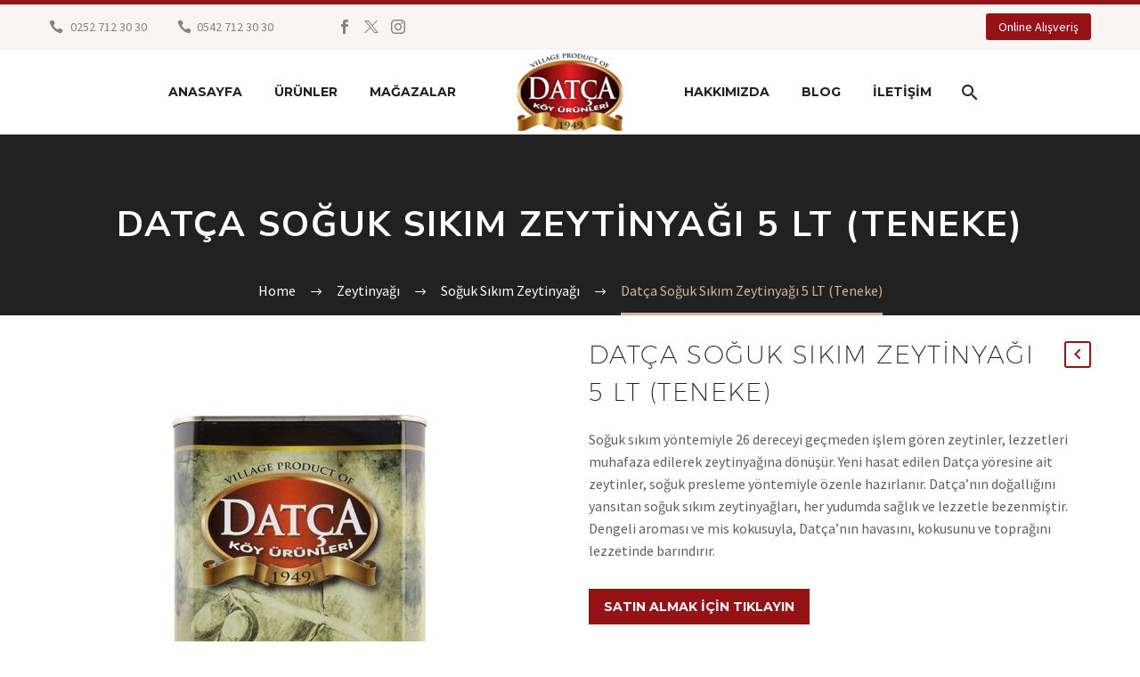

--- FILE ---
content_type: text/html; charset=UTF-8
request_url: https://datcakoyurunleri.com.tr/soguk-sikim-zeytinyagi-5-lt-teneke/
body_size: 18606
content:
<!DOCTYPE html>
<!--[if IE 7]>
<html class="ie ie7" lang="tr" xmlns:og="https://ogp.me/ns#" xmlns:fb="https://ogp.me/ns/fb#">
<![endif]-->
<!--[if IE 8]>
<html class="ie ie8" lang="tr" xmlns:og="https://ogp.me/ns#" xmlns:fb="https://ogp.me/ns/fb#">
<![endif]-->
<!--[if !(IE 7) | !(IE 8) ]><!-->
<html lang="tr" xmlns:og="https://ogp.me/ns#" xmlns:fb="https://ogp.me/ns/fb#">
<!--<![endif]-->
<head>
	<meta charset="UTF-8">
	<meta name="viewport" content="width=device-width, initial-scale=1.0" />
	<link rel="profile" href="https://gmpg.org/xfn/11">
	<link rel="pingback" href="https://datcakoyurunleri.com.tr/xmlrpc.php">
					<script>document.documentElement.className = document.documentElement.className + ' yes-js js_active js'</script>
			<style>.tgpli-background-inited { background-image: none !important; }img[data-tgpli-image-inited] { display:none !important;visibility:hidden !important; }</style>		<script type="text/javascript">
			window.tgpLazyItemsOptions = {
				visibilityOffset: 0,
				desktopEnable: true,
				mobileEnable: false			};
			window.tgpQueue = {
				nodes: [],
				add: function(id, data) {
					data = data || {};
					if (window.tgpLazyItems !== undefined) {
						if (this.nodes.length > 0) {
							window.tgpLazyItems.addNodes(this.flushNodes());
						}
						window.tgpLazyItems.addNode({
							node: document.getElementById(id),
							data: data
						});
					} else {
						this.nodes.push({
							node: document.getElementById(id),
							data: data
						});
					}
				},
				flushNodes: function() {
					return this.nodes.splice(0, this.nodes.length);
				}
			};
		</script>
		<script type="text/javascript" async src="https://datcakoyurunleri.com.tr/wp-content/themes/thegem/js/thegem-pagespeed-lazy-items.js"></script><meta name='robots' content='index, follow, max-image-preview:large, max-snippet:-1, max-video-preview:-1' />

	<!-- This site is optimized with the Yoast SEO plugin v26.8 - https://yoast.com/product/yoast-seo-wordpress/ -->
	<title>Datça Soğuk Sıkım Zeytinyağı 5 LT (Teneke) - Datça Köy Ürünleri</title>
	<meta name="description" content="Datça yöresine ait kaliteli zeytinlerden soğuk sıkım yöntemi ile elde edilen bu enfes güzellikteki lezzet şölenine davetlisiniz." />
	<link rel="canonical" href="https://datcakoyurunleri.com.tr/soguk-sikim-zeytinyagi-5-lt-teneke/" />
	<meta property="og:locale" content="tr_TR" />
	<meta property="og:type" content="article" />
	<meta property="og:title" content="Datça Soğuk Sıkım Zeytinyağı 5 LT (Teneke) - Datça Köy Ürünleri" />
	<meta property="og:description" content="Datça yöresine ait kaliteli zeytinlerden soğuk sıkım yöntemi ile elde edilen bu enfes güzellikteki lezzet şölenine davetlisiniz." />
	<meta property="og:url" content="https://datcakoyurunleri.com.tr/soguk-sikim-zeytinyagi-5-lt-teneke/" />
	<meta property="og:site_name" content="Datça Köy Ürünleri" />
	<meta property="article:publisher" content="https://www.facebook.com/datcakoyurunleri/" />
	<meta property="article:modified_time" content="2021-09-29T15:22:24+00:00" />
	<meta property="og:image" content="https://datcakoyurunleri.com.tr/wp-content/uploads/2021/03/s6a0471-soguk-sikim-5litre.jpg" />
	<meta property="og:image:width" content="1080" />
	<meta property="og:image:height" content="1080" />
	<meta property="og:image:type" content="image/jpeg" />
	<meta name="twitter:card" content="summary_large_image" />
	<meta name="twitter:site" content="@Datcakoyurun1" />
	<script type="application/ld+json" class="yoast-schema-graph">{"@context":"https://schema.org","@graph":[{"@type":"WebPage","@id":"https://datcakoyurunleri.com.tr/soguk-sikim-zeytinyagi-5-lt-teneke/","url":"https://datcakoyurunleri.com.tr/soguk-sikim-zeytinyagi-5-lt-teneke/","name":"Datça Soğuk Sıkım Zeytinyağı 5 LT (Teneke) - Datça Köy Ürünleri","isPartOf":{"@id":"https://datcakoyurunleri.com.tr/#website"},"primaryImageOfPage":{"@id":"https://datcakoyurunleri.com.tr/soguk-sikim-zeytinyagi-5-lt-teneke/#primaryimage"},"image":{"@id":"https://datcakoyurunleri.com.tr/soguk-sikim-zeytinyagi-5-lt-teneke/#primaryimage"},"thumbnailUrl":"https://datcakoyurunleri.com.tr/wp-content/uploads/2021/03/s6a0471-soguk-sikim-5litre.jpg","datePublished":"2021-03-23T13:58:40+00:00","dateModified":"2021-09-29T15:22:24+00:00","description":"Datça yöresine ait kaliteli zeytinlerden soğuk sıkım yöntemi ile elde edilen bu enfes güzellikteki lezzet şölenine davetlisiniz.","breadcrumb":{"@id":"https://datcakoyurunleri.com.tr/soguk-sikim-zeytinyagi-5-lt-teneke/#breadcrumb"},"inLanguage":"tr","potentialAction":[{"@type":"ReadAction","target":["https://datcakoyurunleri.com.tr/soguk-sikim-zeytinyagi-5-lt-teneke/"]}]},{"@type":"ImageObject","inLanguage":"tr","@id":"https://datcakoyurunleri.com.tr/soguk-sikim-zeytinyagi-5-lt-teneke/#primaryimage","url":"https://datcakoyurunleri.com.tr/wp-content/uploads/2021/03/s6a0471-soguk-sikim-5litre.jpg","contentUrl":"https://datcakoyurunleri.com.tr/wp-content/uploads/2021/03/s6a0471-soguk-sikim-5litre.jpg","width":1080,"height":1080,"caption":"natural birinci soğuk sıkım zeytinyağı 5 lt teneke"},{"@type":"BreadcrumbList","@id":"https://datcakoyurunleri.com.tr/soguk-sikim-zeytinyagi-5-lt-teneke/#breadcrumb","itemListElement":[{"@type":"ListItem","position":1,"name":"Anasayfa","item":"https://datcakoyurunleri.com.tr/"},{"@type":"ListItem","position":2,"name":"Ürünler","item":"https://datcakoyurunleri.com.tr/urunler/"},{"@type":"ListItem","position":3,"name":"Datça Soğuk Sıkım Zeytinyağı 5 LT (Teneke)"}]},{"@type":"WebSite","@id":"https://datcakoyurunleri.com.tr/#website","url":"https://datcakoyurunleri.com.tr/","name":"Datça Köy Ürünleri","description":"","publisher":{"@id":"https://datcakoyurunleri.com.tr/#organization"},"potentialAction":[{"@type":"SearchAction","target":{"@type":"EntryPoint","urlTemplate":"https://datcakoyurunleri.com.tr/?s={search_term_string}"},"query-input":{"@type":"PropertyValueSpecification","valueRequired":true,"valueName":"search_term_string"}}],"inLanguage":"tr"},{"@type":"Organization","@id":"https://datcakoyurunleri.com.tr/#organization","name":"Datça Köy Ürünleri","url":"https://datcakoyurunleri.com.tr/","logo":{"@type":"ImageObject","inLanguage":"tr","@id":"https://datcakoyurunleri.com.tr/#/schema/logo/image/","url":"https://datcakoyurunleri.com.tr/wp-content/uploads/2021/11/Datca-Koy-Urunleri.png","contentUrl":"https://datcakoyurunleri.com.tr/wp-content/uploads/2021/11/Datca-Koy-Urunleri.png","width":132,"height":95,"caption":"Datça Köy Ürünleri"},"image":{"@id":"https://datcakoyurunleri.com.tr/#/schema/logo/image/"},"sameAs":["https://www.facebook.com/datcakoyurunleri/","https://x.com/Datcakoyurun1","https://www.instagram.com/datca_koy_urunleri/"]}]}</script>
	<!-- / Yoast SEO plugin. -->


<link rel='dns-prefetch' href='//fonts.googleapis.com' />
<link rel="alternate" type="application/rss+xml" title="Datça Köy Ürünleri &raquo; akışı" href="https://datcakoyurunleri.com.tr/feed/" />
<link rel="alternate" type="application/rss+xml" title="Datça Köy Ürünleri &raquo; yorum akışı" href="https://datcakoyurunleri.com.tr/comments/feed/" />
<link rel="alternate" title="oEmbed (JSON)" type="application/json+oembed" href="https://datcakoyurunleri.com.tr/wp-json/oembed/1.0/embed?url=https%3A%2F%2Fdatcakoyurunleri.com.tr%2Fsoguk-sikim-zeytinyagi-5-lt-teneke%2F" />
<link rel="alternate" title="oEmbed (XML)" type="text/xml+oembed" href="https://datcakoyurunleri.com.tr/wp-json/oembed/1.0/embed?url=https%3A%2F%2Fdatcakoyurunleri.com.tr%2Fsoguk-sikim-zeytinyagi-5-lt-teneke%2F&#038;format=xml" />
<style id='wp-img-auto-sizes-contain-inline-css' type='text/css'>
img:is([sizes=auto i],[sizes^="auto," i]){contain-intrinsic-size:3000px 1500px}
/*# sourceURL=wp-img-auto-sizes-contain-inline-css */
</style>

<link rel='stylesheet' id='sgr_main-css' href='https://datcakoyurunleri.com.tr/wp-content/plugins/simple-google-recaptcha/sgr.css?ver=1660563951' type='text/css' media='all' />
<link rel='stylesheet' id='layerslider-css' href='https://datcakoyurunleri.com.tr/wp-content/plugins/LayerSlider/assets/static/layerslider/css/layerslider.css?ver=7.12.2' type='text/css' media='all' />
<link rel='stylesheet' id='thegem-preloader-css' href='https://datcakoyurunleri.com.tr/wp-content/themes/thegem/css/thegem-preloader.css?ver=5.9.8' type='text/css' media='all' />
<style id='thegem-preloader-inline-css' type='text/css'>

		body:not(.compose-mode) .gem-icon-style-gradient span,
		body:not(.compose-mode) .gem-icon .gem-icon-half-1,
		body:not(.compose-mode) .gem-icon .gem-icon-half-2 {
			opacity: 0 !important;
			}
/*# sourceURL=thegem-preloader-inline-css */
</style>
<link rel='stylesheet' id='thegem-reset-css' href='https://datcakoyurunleri.com.tr/wp-content/themes/thegem/css/thegem-reset.css?ver=5.9.8' type='text/css' media='all' />
<link rel='stylesheet' id='thegem-grid-css' href='https://datcakoyurunleri.com.tr/wp-content/themes/thegem/css/thegem-grid.css?ver=5.9.8' type='text/css' media='all' />
<link rel='stylesheet' id='thegem-header-css' href='https://datcakoyurunleri.com.tr/wp-content/themes/thegem/css/thegem-header.css?ver=5.9.8' type='text/css' media='all' />
<link rel='stylesheet' id='thegem-style-css' href='https://datcakoyurunleri.com.tr/wp-content/themes/thegem/style.css?ver=f0ae9d7891203c9533821d23dea2397f' type='text/css' media='all' />
<link rel='stylesheet' id='thegem-widgets-css' href='https://datcakoyurunleri.com.tr/wp-content/themes/thegem/css/thegem-widgets.css?ver=5.9.8' type='text/css' media='all' />
<link rel='stylesheet' id='thegem-new-css-css' href='https://datcakoyurunleri.com.tr/wp-content/themes/thegem/css/thegem-new-css.css?ver=5.9.8' type='text/css' media='all' />
<link rel='stylesheet' id='perevazka-css-css-css' href='https://datcakoyurunleri.com.tr/wp-content/themes/thegem/css/thegem-perevazka-css.css?ver=5.9.8' type='text/css' media='all' />
<link rel='stylesheet' id='thegem-google-fonts-css' href='//fonts.googleapis.com/css?family=Source+Sans+Pro%3A200%2C200italic%2C300%2C300italic%2C400%2C400italic%2C600%2C600italic%2C700%2C700italic%2C900%2C900italic%7CMontserrat%3A100%2C200%2C300%2C400%2C500%2C600%2C700%2C800%2C900%2C100italic%2C200italic%2C300italic%2C400italic%2C500italic%2C600italic%2C700italic%2C800italic%2C900italic%7CNunito+Sans%3A200%2C200italic%2C300%2C300italic%2C400%2C400italic%2C600%2C600italic%2C700%2C700italic%2C800%2C800italic%2C900%2C900italic&#038;subset=cyrillic%2Ccyrillic-ext%2Cgreek%2Cgreek-ext%2Clatin%2Clatin-ext%2Cvietnamese&#038;ver=f0ae9d7891203c9533821d23dea2397f' type='text/css' media='all' />
<link rel='stylesheet' id='thegem-custom-css' href='https://datcakoyurunleri.com.tr/wp-content/themes/thegem/css/custom-jSusiZyP.css?ver=5.9.8' type='text/css' media='all' />
<style id='thegem-custom-inline-css' type='text/css'>
#page-title {background-color: #212121;padding-top: 80px;padding-bottom: 80px;}#page-title h1,#page-title .title-rich-content {color: #ffffff;}.page-title-excerpt {color: #ffffff;margin-top: 18px;}#page-title .page-title-title {margin-top: 0px;}#page-title .page-title-title .styled-subtitle.light,#page-title .page-title-excerpt .styled-subtitle.light{ font-family: var(--thegem-to-light-title-font-family); font-style: normal; font-weight: normal;}#page-title .page-title-title .title-main-menu,#page-title .page-title-excerpt .title-main-menu{ font-family: var(--thegem-to-menu-font-family); font-style: var(--thegem-to-menu-font-style); font-weight: var(--thegem-to-menu-font-weight); text-transform: var(--thegem-to-menu-text-transform); font-size: var(--thegem-to-menu-font-size); line-height: var(--thegem-to-menu-line-height); letter-spacing: var(--thegem-to-menu-letter-spacing, 0);}#page-title .page-title-title .title-main-menu.light,#page-title .page-title-excerpt .title-main-menu.light{ font-family: var(--thegem-to-light-title-font-family); font-style: normal; font-weight: normal;}#page-title .page-title-title .title-body,#page-title .page-title-excerpt .title-body{ font-family: var(--thegem-to-body-font-family); font-style: var(--thegem-to-body-font-style); font-weight: var(--thegem-to-body-font-weight); text-transform: var(--thegem-to-body-text-transform, none); font-size: var(--thegem-to-body-font-size); line-height: var(--thegem-to-body-line-height); letter-spacing: var(--thegem-to-body-letter-spacing);}#page-title .page-title-title .title-body.light,#page-title .page-title-excerpt .title-body.light{ font-family: var(--thegem-to-light-title-font-family); font-style: normal; font-weight: normal;}#page-title .page-title-title .title-tiny-body,#page-title .page-title-excerpt .title-tiny-body{ font-family: var(--thegem-to-body-tiny-font-family); font-style: var(--thegem-to-body-tiny-font-style); font-weight: var(--thegem-to-body-tiny-font-weight); text-transform: var(--thegem-to-body-tiny-text-transform, none); font-size: var(--thegem-to-body-tiny-font-size); line-height: var(--thegem-to-body-tiny-line-height); letter-spacing: var(--thegem-to-body-tiny-letter-spacing);}#page-title .page-title-title .title-tiny-body.light,#page-title .page-title-excerpt .title-tiny-body.light{ font-family: var(--thegem-to-light-title-font-family); font-style: normal; font-weight: normal;}.page-title-inner,body .breadcrumbs{padding-left: 0px;padding-right: 0px;}body .breadcrumbs,body .breadcrumbs a,body .bc-devider:before {color: #fff;}body .breadcrumbs .current {	color: #d1b49b;	border-bottom: 3px solid #d1b49b;}body .breadcrumbs a:hover {	color: #d1b49b;}body .page-title-block .breadcrumbs-container{	text-align: center;}.page-breadcrumbs ul li a,.page-breadcrumbs ul li:not(:last-child):after{	color: #99A9B5FF;}.page-breadcrumbs ul li{	color: #3C3950FF;}.page-breadcrumbs ul li a:hover{	color: #3C3950FF;}.block-content {padding-top: 70px;}.block-content:last-of-type {padding-bottom: 110px;}.gem-slideshow,.slideshow-preloader {}#top-area {	display: block;}@media (max-width: 991px) {#page-title {padding-top: 80px;padding-bottom: 80px;}.page-title-inner, body .breadcrumbs{padding-left: 0px;padding-right: 0px;}.page-title-excerpt {margin-top: 18px;}#page-title .page-title-title {margin-top: 0px;}.block-content {}.block-content:last-of-type {}#top-area {	display: none;}}@media (max-width: 767px) {#page-title {padding-top: 80px;padding-bottom: 80px;}.page-title-inner,body .breadcrumbs{padding-left: 0px;padding-right: 0px;}.page-title-excerpt {margin-top: 18px;}#page-title .page-title-title {margin-top: 0px;}.block-content {}.block-content:last-of-type {}#top-area {	display: none;}}
/*# sourceURL=thegem-custom-inline-css */
</style>
<link rel='stylesheet' id='js_composer_front-css' href='https://datcakoyurunleri.com.tr/wp-content/plugins/js_composer/assets/css/js_composer.min.css?ver=8.7.2' type='text/css' media='all' />
<link rel='stylesheet' id='thegem_js_composer_front-css' href='https://datcakoyurunleri.com.tr/wp-content/themes/thegem/css/thegem-js_composer_columns.css?ver=5.9.8' type='text/css' media='all' />
<link rel='stylesheet' id='thegem-additional-blog-1-css' href='https://datcakoyurunleri.com.tr/wp-content/themes/thegem/css/thegem-additional-blog-1.css?ver=5.9.8' type='text/css' media='all' />
<link rel='stylesheet' id='jquery-fancybox-css' href='https://datcakoyurunleri.com.tr/wp-content/themes/thegem/js/fancyBox/jquery.fancybox.min.css?ver=5.9.8' type='text/css' media='all' />
<link rel='stylesheet' id='thegem-vc_elements-css' href='https://datcakoyurunleri.com.tr/wp-content/themes/thegem/css/thegem-vc_elements.css?ver=5.9.8' type='text/css' media='all' />
<style id='wp-emoji-styles-inline-css' type='text/css'>

	img.wp-smiley, img.emoji {
		display: inline !important;
		border: none !important;
		box-shadow: none !important;
		height: 1em !important;
		width: 1em !important;
		margin: 0 0.07em !important;
		vertical-align: -0.1em !important;
		background: none !important;
		padding: 0 !important;
	}
/*# sourceURL=wp-emoji-styles-inline-css */
</style>
<link rel='stylesheet' id='wp-block-library-css' href='https://datcakoyurunleri.com.tr/wp-includes/css/dist/block-library/style.min.css?ver=f0ae9d7891203c9533821d23dea2397f' type='text/css' media='all' />
<link rel='stylesheet' id='wc-blocks-style-css' href='https://datcakoyurunleri.com.tr/wp-content/plugins/woocommerce/assets/client/blocks/wc-blocks.css?ver=wc-10.4.3' type='text/css' media='all' />
<style id='global-styles-inline-css' type='text/css'>
:root{--wp--preset--aspect-ratio--square: 1;--wp--preset--aspect-ratio--4-3: 4/3;--wp--preset--aspect-ratio--3-4: 3/4;--wp--preset--aspect-ratio--3-2: 3/2;--wp--preset--aspect-ratio--2-3: 2/3;--wp--preset--aspect-ratio--16-9: 16/9;--wp--preset--aspect-ratio--9-16: 9/16;--wp--preset--color--black: #000000;--wp--preset--color--cyan-bluish-gray: #abb8c3;--wp--preset--color--white: #ffffff;--wp--preset--color--pale-pink: #f78da7;--wp--preset--color--vivid-red: #cf2e2e;--wp--preset--color--luminous-vivid-orange: #ff6900;--wp--preset--color--luminous-vivid-amber: #fcb900;--wp--preset--color--light-green-cyan: #7bdcb5;--wp--preset--color--vivid-green-cyan: #00d084;--wp--preset--color--pale-cyan-blue: #8ed1fc;--wp--preset--color--vivid-cyan-blue: #0693e3;--wp--preset--color--vivid-purple: #9b51e0;--wp--preset--gradient--vivid-cyan-blue-to-vivid-purple: linear-gradient(135deg,rgb(6,147,227) 0%,rgb(155,81,224) 100%);--wp--preset--gradient--light-green-cyan-to-vivid-green-cyan: linear-gradient(135deg,rgb(122,220,180) 0%,rgb(0,208,130) 100%);--wp--preset--gradient--luminous-vivid-amber-to-luminous-vivid-orange: linear-gradient(135deg,rgb(252,185,0) 0%,rgb(255,105,0) 100%);--wp--preset--gradient--luminous-vivid-orange-to-vivid-red: linear-gradient(135deg,rgb(255,105,0) 0%,rgb(207,46,46) 100%);--wp--preset--gradient--very-light-gray-to-cyan-bluish-gray: linear-gradient(135deg,rgb(238,238,238) 0%,rgb(169,184,195) 100%);--wp--preset--gradient--cool-to-warm-spectrum: linear-gradient(135deg,rgb(74,234,220) 0%,rgb(151,120,209) 20%,rgb(207,42,186) 40%,rgb(238,44,130) 60%,rgb(251,105,98) 80%,rgb(254,248,76) 100%);--wp--preset--gradient--blush-light-purple: linear-gradient(135deg,rgb(255,206,236) 0%,rgb(152,150,240) 100%);--wp--preset--gradient--blush-bordeaux: linear-gradient(135deg,rgb(254,205,165) 0%,rgb(254,45,45) 50%,rgb(107,0,62) 100%);--wp--preset--gradient--luminous-dusk: linear-gradient(135deg,rgb(255,203,112) 0%,rgb(199,81,192) 50%,rgb(65,88,208) 100%);--wp--preset--gradient--pale-ocean: linear-gradient(135deg,rgb(255,245,203) 0%,rgb(182,227,212) 50%,rgb(51,167,181) 100%);--wp--preset--gradient--electric-grass: linear-gradient(135deg,rgb(202,248,128) 0%,rgb(113,206,126) 100%);--wp--preset--gradient--midnight: linear-gradient(135deg,rgb(2,3,129) 0%,rgb(40,116,252) 100%);--wp--preset--font-size--small: 13px;--wp--preset--font-size--medium: 20px;--wp--preset--font-size--large: 36px;--wp--preset--font-size--x-large: 42px;--wp--preset--spacing--20: 0.44rem;--wp--preset--spacing--30: 0.67rem;--wp--preset--spacing--40: 1rem;--wp--preset--spacing--50: 1.5rem;--wp--preset--spacing--60: 2.25rem;--wp--preset--spacing--70: 3.38rem;--wp--preset--spacing--80: 5.06rem;--wp--preset--shadow--natural: 6px 6px 9px rgba(0, 0, 0, 0.2);--wp--preset--shadow--deep: 12px 12px 50px rgba(0, 0, 0, 0.4);--wp--preset--shadow--sharp: 6px 6px 0px rgba(0, 0, 0, 0.2);--wp--preset--shadow--outlined: 6px 6px 0px -3px rgb(255, 255, 255), 6px 6px rgb(0, 0, 0);--wp--preset--shadow--crisp: 6px 6px 0px rgb(0, 0, 0);}:where(.is-layout-flex){gap: 0.5em;}:where(.is-layout-grid){gap: 0.5em;}body .is-layout-flex{display: flex;}.is-layout-flex{flex-wrap: wrap;align-items: center;}.is-layout-flex > :is(*, div){margin: 0;}body .is-layout-grid{display: grid;}.is-layout-grid > :is(*, div){margin: 0;}:where(.wp-block-columns.is-layout-flex){gap: 2em;}:where(.wp-block-columns.is-layout-grid){gap: 2em;}:where(.wp-block-post-template.is-layout-flex){gap: 1.25em;}:where(.wp-block-post-template.is-layout-grid){gap: 1.25em;}.has-black-color{color: var(--wp--preset--color--black) !important;}.has-cyan-bluish-gray-color{color: var(--wp--preset--color--cyan-bluish-gray) !important;}.has-white-color{color: var(--wp--preset--color--white) !important;}.has-pale-pink-color{color: var(--wp--preset--color--pale-pink) !important;}.has-vivid-red-color{color: var(--wp--preset--color--vivid-red) !important;}.has-luminous-vivid-orange-color{color: var(--wp--preset--color--luminous-vivid-orange) !important;}.has-luminous-vivid-amber-color{color: var(--wp--preset--color--luminous-vivid-amber) !important;}.has-light-green-cyan-color{color: var(--wp--preset--color--light-green-cyan) !important;}.has-vivid-green-cyan-color{color: var(--wp--preset--color--vivid-green-cyan) !important;}.has-pale-cyan-blue-color{color: var(--wp--preset--color--pale-cyan-blue) !important;}.has-vivid-cyan-blue-color{color: var(--wp--preset--color--vivid-cyan-blue) !important;}.has-vivid-purple-color{color: var(--wp--preset--color--vivid-purple) !important;}.has-black-background-color{background-color: var(--wp--preset--color--black) !important;}.has-cyan-bluish-gray-background-color{background-color: var(--wp--preset--color--cyan-bluish-gray) !important;}.has-white-background-color{background-color: var(--wp--preset--color--white) !important;}.has-pale-pink-background-color{background-color: var(--wp--preset--color--pale-pink) !important;}.has-vivid-red-background-color{background-color: var(--wp--preset--color--vivid-red) !important;}.has-luminous-vivid-orange-background-color{background-color: var(--wp--preset--color--luminous-vivid-orange) !important;}.has-luminous-vivid-amber-background-color{background-color: var(--wp--preset--color--luminous-vivid-amber) !important;}.has-light-green-cyan-background-color{background-color: var(--wp--preset--color--light-green-cyan) !important;}.has-vivid-green-cyan-background-color{background-color: var(--wp--preset--color--vivid-green-cyan) !important;}.has-pale-cyan-blue-background-color{background-color: var(--wp--preset--color--pale-cyan-blue) !important;}.has-vivid-cyan-blue-background-color{background-color: var(--wp--preset--color--vivid-cyan-blue) !important;}.has-vivid-purple-background-color{background-color: var(--wp--preset--color--vivid-purple) !important;}.has-black-border-color{border-color: var(--wp--preset--color--black) !important;}.has-cyan-bluish-gray-border-color{border-color: var(--wp--preset--color--cyan-bluish-gray) !important;}.has-white-border-color{border-color: var(--wp--preset--color--white) !important;}.has-pale-pink-border-color{border-color: var(--wp--preset--color--pale-pink) !important;}.has-vivid-red-border-color{border-color: var(--wp--preset--color--vivid-red) !important;}.has-luminous-vivid-orange-border-color{border-color: var(--wp--preset--color--luminous-vivid-orange) !important;}.has-luminous-vivid-amber-border-color{border-color: var(--wp--preset--color--luminous-vivid-amber) !important;}.has-light-green-cyan-border-color{border-color: var(--wp--preset--color--light-green-cyan) !important;}.has-vivid-green-cyan-border-color{border-color: var(--wp--preset--color--vivid-green-cyan) !important;}.has-pale-cyan-blue-border-color{border-color: var(--wp--preset--color--pale-cyan-blue) !important;}.has-vivid-cyan-blue-border-color{border-color: var(--wp--preset--color--vivid-cyan-blue) !important;}.has-vivid-purple-border-color{border-color: var(--wp--preset--color--vivid-purple) !important;}.has-vivid-cyan-blue-to-vivid-purple-gradient-background{background: var(--wp--preset--gradient--vivid-cyan-blue-to-vivid-purple) !important;}.has-light-green-cyan-to-vivid-green-cyan-gradient-background{background: var(--wp--preset--gradient--light-green-cyan-to-vivid-green-cyan) !important;}.has-luminous-vivid-amber-to-luminous-vivid-orange-gradient-background{background: var(--wp--preset--gradient--luminous-vivid-amber-to-luminous-vivid-orange) !important;}.has-luminous-vivid-orange-to-vivid-red-gradient-background{background: var(--wp--preset--gradient--luminous-vivid-orange-to-vivid-red) !important;}.has-very-light-gray-to-cyan-bluish-gray-gradient-background{background: var(--wp--preset--gradient--very-light-gray-to-cyan-bluish-gray) !important;}.has-cool-to-warm-spectrum-gradient-background{background: var(--wp--preset--gradient--cool-to-warm-spectrum) !important;}.has-blush-light-purple-gradient-background{background: var(--wp--preset--gradient--blush-light-purple) !important;}.has-blush-bordeaux-gradient-background{background: var(--wp--preset--gradient--blush-bordeaux) !important;}.has-luminous-dusk-gradient-background{background: var(--wp--preset--gradient--luminous-dusk) !important;}.has-pale-ocean-gradient-background{background: var(--wp--preset--gradient--pale-ocean) !important;}.has-electric-grass-gradient-background{background: var(--wp--preset--gradient--electric-grass) !important;}.has-midnight-gradient-background{background: var(--wp--preset--gradient--midnight) !important;}.has-small-font-size{font-size: var(--wp--preset--font-size--small) !important;}.has-medium-font-size{font-size: var(--wp--preset--font-size--medium) !important;}.has-large-font-size{font-size: var(--wp--preset--font-size--large) !important;}.has-x-large-font-size{font-size: var(--wp--preset--font-size--x-large) !important;}
/*# sourceURL=global-styles-inline-css */
</style>

<style id='classic-theme-styles-inline-css' type='text/css'>
/*! This file is auto-generated */
.wp-block-button__link{color:#fff;background-color:#32373c;border-radius:9999px;box-shadow:none;text-decoration:none;padding:calc(.667em + 2px) calc(1.333em + 2px);font-size:1.125em}.wp-block-file__button{background:#32373c;color:#fff;text-decoration:none}
/*# sourceURL=/wp-includes/css/classic-themes.min.css */
</style>
<link rel='stylesheet' id='contact-form-7-css' href='https://datcakoyurunleri.com.tr/wp-content/plugins/contact-form-7/includes/css/styles.css?ver=6.1.4' type='text/css' media='all' />
<style id='woocommerce-inline-inline-css' type='text/css'>
.woocommerce form .form-row .required { visibility: visible; }
/*# sourceURL=woocommerce-inline-inline-css */
</style>
<link rel='stylesheet' id='yith-wcwl-user-main-css' href='https://datcakoyurunleri.com.tr/wp-content/themes/thegem/wishlist.css?ver=4.11.0' type='text/css' media='all' />
<link rel='stylesheet' id='thegem-woocommerce-minicart-css' href='https://datcakoyurunleri.com.tr/wp-content/themes/thegem/css/thegem-woocommerce-minicart.css?ver=5.9.8' type='text/css' media='all' />
<link rel='stylesheet' id='thegem-woocommerce-css' href='https://datcakoyurunleri.com.tr/wp-content/themes/thegem/css/thegem-woocommerce.css?ver=5.9.8' type='text/css' media='all' />
<link rel='stylesheet' id='thegem-woocommerce1-css' href='https://datcakoyurunleri.com.tr/wp-content/themes/thegem/css/thegem-woocommerce1.css?ver=5.9.8' type='text/css' media='all' />
<link rel='stylesheet' id='thegem-woocommerce-temp-css' href='https://datcakoyurunleri.com.tr/wp-content/themes/thegem/css/thegem-woocommerce-temp.css?ver=5.9.8' type='text/css' media='all' />
<link rel='stylesheet' id='thegem-woocommerce-custom-css' href='https://datcakoyurunleri.com.tr/wp-content/themes/thegem/css/thegem-woocommerce-custom.css?ver=5.9.8' type='text/css' media='all' />
<link rel='stylesheet' id='owl-css' href='https://datcakoyurunleri.com.tr/wp-content/themes/thegem/js/owl/owl.carousel.css?ver=5.9.8' type='text/css' media='all' />
<link rel='stylesheet' id='thegem-product-gallery-css' href='https://datcakoyurunleri.com.tr/wp-content/themes/thegem/css/thegem-product-gallery.css?ver=5.9.8' type='text/css' media='all' />
<link rel='stylesheet' id='thegem-animations-css' href='https://datcakoyurunleri.com.tr/wp-content/themes/thegem/css/thegem-itemsAnimations.css?ver=5.9.8' type='text/css' media='all' />
<script type="text/javascript">function fullHeightRow() {
			var fullHeight,
				offsetTop,
				element = document.getElementsByClassName('vc_row-o-full-height')[0];
			if (element) {
				fullHeight = window.innerHeight;
				offsetTop = window.pageYOffset + element.getBoundingClientRect().top;
				if (offsetTop < fullHeight) {
					fullHeight = 100 - offsetTop / (fullHeight / 100);
					element.style.minHeight = fullHeight + 'vh'
				}
			}
		}</script><script type="text/javascript" id="sgr_main-js-extra">
/* <![CDATA[ */
var sgr_main = {"sgr_site_key":"6Le4k3khAAAAAO1pD2J-YHjKlM-g7ySVBYbA3jrH"};
//# sourceURL=sgr_main-js-extra
/* ]]> */
</script>
<script type="text/javascript" src="https://datcakoyurunleri.com.tr/wp-content/plugins/simple-google-recaptcha/sgr.js?ver=1660563951" id="sgr_main-js"></script>
<script type="text/javascript" src="https://datcakoyurunleri.com.tr/wp-includes/js/jquery/jquery.min.js?ver=3.7.1" id="jquery-core-js"></script>
<script type="text/javascript" src="https://datcakoyurunleri.com.tr/wp-includes/js/jquery/jquery-migrate.min.js?ver=3.4.1" id="jquery-migrate-js"></script>
<script type="text/javascript" src="https://datcakoyurunleri.com.tr/wp-content/plugins/woocommerce/assets/js/jquery-blockui/jquery.blockUI.min.js?ver=2.7.0-wc.10.4.3" id="wc-jquery-blockui-js" data-wp-strategy="defer"></script>
<script type="text/javascript" id="wc-add-to-cart-js-extra">
/* <![CDATA[ */
var wc_add_to_cart_params = {"ajax_url":"/wp-admin/admin-ajax.php","wc_ajax_url":"/?wc-ajax=%%endpoint%%","i18n_view_cart":"Sepetim","cart_url":"https://datcakoyurunleri.com.tr","is_cart":"","cart_redirect_after_add":"no"};
//# sourceURL=wc-add-to-cart-js-extra
/* ]]> */
</script>
<script type="text/javascript" src="https://datcakoyurunleri.com.tr/wp-content/plugins/woocommerce/assets/js/frontend/add-to-cart.min.js?ver=10.4.3" id="wc-add-to-cart-js" data-wp-strategy="defer"></script>
<script type="text/javascript" id="wc-single-product-js-extra">
/* <![CDATA[ */
var wc_single_product_params = {"i18n_required_rating_text":"L\u00fctfen bir oy belirleyin","i18n_rating_options":["1/5 y\u0131ld\u0131z","2/5 y\u0131ld\u0131z","3/5 y\u0131ld\u0131z","4/5 y\u0131ld\u0131z","5/5 y\u0131ld\u0131z"],"i18n_product_gallery_trigger_text":"Tam ekran g\u00f6rsel galerisini g\u00f6r\u00fcnt\u00fcleyin","review_rating_required":"yes","flexslider":{"rtl":false,"animation":"slide","smoothHeight":true,"directionNav":false,"controlNav":"thumbnails","slideshow":false,"animationSpeed":500,"animationLoop":false,"allowOneSlide":false},"zoom_enabled":"","zoom_options":[],"photoswipe_enabled":"","photoswipe_options":{"shareEl":false,"closeOnScroll":false,"history":false,"hideAnimationDuration":0,"showAnimationDuration":0},"flexslider_enabled":""};
//# sourceURL=wc-single-product-js-extra
/* ]]> */
</script>
<script type="text/javascript" src="https://datcakoyurunleri.com.tr/wp-content/plugins/woocommerce/assets/js/frontend/single-product.min.js?ver=10.4.3" id="wc-single-product-js" defer="defer" data-wp-strategy="defer"></script>
<script type="text/javascript" src="https://datcakoyurunleri.com.tr/wp-content/plugins/woocommerce/assets/js/js-cookie/js.cookie.min.js?ver=2.1.4-wc.10.4.3" id="wc-js-cookie-js" defer="defer" data-wp-strategy="defer"></script>
<script type="text/javascript" id="woocommerce-js-extra">
/* <![CDATA[ */
var woocommerce_params = {"ajax_url":"/wp-admin/admin-ajax.php","wc_ajax_url":"/?wc-ajax=%%endpoint%%","i18n_password_show":"\u015eifreyi g\u00f6ster","i18n_password_hide":"\u015eifreyi gizle"};
//# sourceURL=woocommerce-js-extra
/* ]]> */
</script>
<script type="text/javascript" src="https://datcakoyurunleri.com.tr/wp-content/plugins/woocommerce/assets/js/frontend/woocommerce.min.js?ver=10.4.3" id="woocommerce-js" defer="defer" data-wp-strategy="defer"></script>
<script type="text/javascript" id="zilla-likes-js-extra">
/* <![CDATA[ */
var zilla_likes = {"ajaxurl":"https://datcakoyurunleri.com.tr/wp-admin/admin-ajax.php"};
//# sourceURL=zilla-likes-js-extra
/* ]]> */
</script>
<script type="text/javascript" src="https://datcakoyurunleri.com.tr/wp-content/plugins/zilla-likes/scripts/zilla-likes.js?ver=f0ae9d7891203c9533821d23dea2397f" id="zilla-likes-js"></script>
<script type="text/javascript" src="https://datcakoyurunleri.com.tr/wp-content/plugins/js_composer/assets/js/vendors/woocommerce-add-to-cart.js?ver=8.7.2" id="vc_woocommerce-add-to-cart-js-js"></script>
<script></script><meta name="generator" content="Powered by LayerSlider 7.12.2 - Build Heros, Sliders, and Popups. Create Animations and Beautiful, Rich Web Content as Easy as Never Before on WordPress." />
<!-- LayerSlider updates and docs at: https://layerslider.com -->
<link rel="https://api.w.org/" href="https://datcakoyurunleri.com.tr/wp-json/" /><link rel="alternate" title="JSON" type="application/json" href="https://datcakoyurunleri.com.tr/wp-json/wp/v2/product/1422" /><link rel="EditURI" type="application/rsd+xml" title="RSD" href="https://datcakoyurunleri.com.tr/xmlrpc.php?rsd" />

<link rel='shortlink' href='https://datcakoyurunleri.com.tr/?p=1422' />
<!-- Global site tag (gtag.js) - Google Analytics -->
<script async src="https://www.googletagmanager.com/gtag/js?id=UA-197969616-1"></script>
<script>
  window.dataLayer = window.dataLayer || [];
  function gtag(){dataLayer.push(arguments);}
  gtag('js', new Date());

  gtag('config', 'UA-197969616-1');
</script>
	<noscript><style>.woocommerce-product-gallery{ opacity: 1 !important; }</style></noscript>
	<meta name="generator" content="Powered by WPBakery Page Builder - drag and drop page builder for WordPress."/>
<link rel="icon" href="https://datcakoyurunleri.com.tr/wp-content/uploads/2021/03/datca-koyurunleri-logo.png" sizes="32x32" />
<link rel="icon" href="https://datcakoyurunleri.com.tr/wp-content/uploads/2021/03/datca-koyurunleri-logo.png" sizes="192x192" />
<link rel="apple-touch-icon" href="https://datcakoyurunleri.com.tr/wp-content/uploads/2021/03/datca-koyurunleri-logo.png" />
<meta name="msapplication-TileImage" content="https://datcakoyurunleri.com.tr/wp-content/uploads/2021/03/datca-koyurunleri-logo.png" />
<script>if(document.querySelector('[data-type="vc_custom-css"]')) {document.head.appendChild(document.querySelector('[data-type="vc_custom-css"]'));}</script>		<style type="text/css" id="wp-custom-css">
			.socials-sharing { display:none !important; }

.post-meta-conteiner { display:none; }

.widget_product_categories > ul > li > a { font-size:13px !important; }
.widget_product_categories > ul > li > ul > li { padding: 7px 6px 7px 0px !important;
    font-size: 14px !important; }

.block-content { padding-top: 35px !important; }

.gem-button-size-small { margin: 30px 0 !important; background-color: #951317 !important; }

.project_info-item-style-1 .project_info-item.iconed { padding: 6px !important; }

.project_info-item-style-1 .project_info-item .icon { border-radius: 40px !important; }



.adim1 { padding-top:100px; }
.adim2 { padding-top:50px; }
.block-content:last-of-type {     background-color: #fff !important; }
.post-author-block, .comment-respond { display:none !important }  
#toc_container {padding: 10px 30px !important; width: 300px; }

.post-meta-author, .sep, .post-meta-categories, .post-meta-right { display:none !important; }
  
#toc_container p.toc_title { font-size: 18px !important; }


.wpb_text_column ul li:before{display:none !important;}


		</style>
		<noscript><style> .wpb_animate_when_almost_visible { opacity: 1; }</style></noscript>
<meta property="og:title" content="Datça Soğuk Sıkım Zeytinyağı 5 LT (Teneke)"/>
<meta property="og:description" content="Soğuk sıkım yöntemiyle 26 dereceyi geçmeden işlem gören zeytinler, lezzetleri muhafaza edilerek zeytinyağına dönüşür. Yeni hasat edilen Datça yöresine ait zeytinler, soğuk presleme yöntemiyle özenle hazırlanır. Datça’nın doğallığını yansıtan soğuk sıkım zeytinyağla"/>
<meta property="og:site_name" content="Datça Köy Ürünleri"/>
<meta property="og:type" content="article"/>
<meta property="og:url" content="https://datcakoyurunleri.com.tr/soguk-sikim-zeytinyagi-5-lt-teneke/"/>
<meta property="og:image" content="https://datcakoyurunleri.com.tr/wp-content/uploads/2021/03/s6a0471-soguk-sikim-5litre-thegem-blog-timeline-large.jpg"/>

<meta itemprop="name" content="Datça Soğuk Sıkım Zeytinyağı 5 LT (Teneke)"/>
<meta itemprop="description" content="Soğuk sıkım yöntemiyle 26 dereceyi geçmeden işlem gören zeytinler, lezzetleri muhafaza edilerek zeytinyağına dönüşür. Yeni hasat edilen Datça yöresine ait zeytinler, soğuk presleme yöntemiyle özenle hazırlanır. Datça’nın doğallığını yansıtan soğuk sıkım zeytinyağla"/>
<meta itemprop="image" content="https://datcakoyurunleri.com.tr/wp-content/uploads/2021/03/s6a0471-soguk-sikim-5litre-thegem-blog-timeline-large.jpg"/>
	

<link rel='stylesheet' id='thegem-hovers-css' href='https://datcakoyurunleri.com.tr/wp-content/themes/thegem/css/thegem-hovers.css?ver=5.9.8' type='text/css' media='all' />
</head>


<body class="wp-singular product-template-default single single-product postid-1422 wp-theme-thegem theme-thegem woocommerce woocommerce-page woocommerce-no-js wpb-js-composer js-comp-ver-8.7.2 vc_responsive">

	<script type="text/javascript">
		var gemSettings = {"isTouch":"","forcedLasyDisabled":"","tabletPortrait":"1","tabletLandscape":"","topAreaMobileDisable":"","parallaxDisabled":"","fillTopArea":"","themePath":"https:\/\/datcakoyurunleri.com.tr\/wp-content\/themes\/thegem","rootUrl":"https:\/\/datcakoyurunleri.com.tr","mobileEffectsEnabled":"","isRTL":""};
		(function() {
    function isTouchDevice() {
        return (('ontouchstart' in window) ||
            (navigator.MaxTouchPoints > 0) ||
            (navigator.msMaxTouchPoints > 0));
    }

    window.gemSettings.isTouch = isTouchDevice();

    function userAgentDetection() {
        var ua = navigator.userAgent.toLowerCase(),
        platform = navigator.platform.toLowerCase(),
        UA = ua.match(/(opera|ie|firefox|chrome|version)[\s\/:]([\w\d\.]+)?.*?(safari|version[\s\/:]([\w\d\.]+)|$)/) || [null, 'unknown', 0],
        mode = UA[1] == 'ie' && document.documentMode;

        window.gemBrowser = {
            name: (UA[1] == 'version') ? UA[3] : UA[1],
            version: UA[2],
            platform: {
                name: ua.match(/ip(?:ad|od|hone)/) ? 'ios' : (ua.match(/(?:webos|android)/) || platform.match(/mac|win|linux/) || ['other'])[0]
                }
        };
            }

    window.updateGemClientSize = function() {
        if (window.gemOptions == null || window.gemOptions == undefined) {
            window.gemOptions = {
                first: false,
                clientWidth: 0,
                clientHeight: 0,
                innerWidth: -1
            };
        }

        window.gemOptions.clientWidth = window.innerWidth || document.documentElement.clientWidth;
        if (document.body != null && !window.gemOptions.clientWidth) {
            window.gemOptions.clientWidth = document.body.clientWidth;
        }

        window.gemOptions.clientHeight = window.innerHeight || document.documentElement.clientHeight;
        if (document.body != null && !window.gemOptions.clientHeight) {
            window.gemOptions.clientHeight = document.body.clientHeight;
        }
    };

    window.updateGemInnerSize = function(width) {
        window.gemOptions.innerWidth = width != undefined ? width : (document.body != null ? document.body.clientWidth : 0);
    };

    userAgentDetection();
    window.updateGemClientSize(true);

    window.gemSettings.lasyDisabled = window.gemSettings.forcedLasyDisabled || (!window.gemSettings.mobileEffectsEnabled && (window.gemSettings.isTouch || window.gemOptions.clientWidth <= 800));
})();
		(function() {
    if (window.gemBrowser.name == 'safari') {
        try {
            var safariVersion = parseInt(window.gemBrowser.version);
        } catch(e) {
            var safariVersion = 0;
        }
        if (safariVersion >= 9) {
            window.gemSettings.parallaxDisabled = true;
            window.gemSettings.fillTopArea = true;
        }
    }
})();
		(function() {
    var fullwithData = {
        page: null,
        pageWidth: 0,
        pageOffset: {},
        fixVcRow: true,
        pagePaddingLeft: 0
    };

    function updateFullwidthData() {
        fullwithData.pageOffset = fullwithData.page.getBoundingClientRect();
        fullwithData.pageWidth = parseFloat(fullwithData.pageOffset.width);
        fullwithData.pagePaddingLeft = 0;

        if (fullwithData.page.className.indexOf('vertical-header') != -1) {
            fullwithData.pagePaddingLeft = 45;
            if (fullwithData.pageWidth >= 1600) {
                fullwithData.pagePaddingLeft = 360;
            }
            if (fullwithData.pageWidth < 980) {
                fullwithData.pagePaddingLeft = 0;
            }
        }
    }

    function gem_fix_fullwidth_position(element) {
        if (element == null) {
            return false;
        }

        if (fullwithData.page == null) {
            fullwithData.page = document.getElementById('page');
            updateFullwidthData();
        }

        /*if (fullwithData.pageWidth < 1170) {
            return false;
        }*/

        if (!fullwithData.fixVcRow) {
            return false;
        }

        if (element.previousElementSibling != null && element.previousElementSibling != undefined && element.previousElementSibling.className.indexOf('fullwidth-block') == -1) {
            var elementParentViewportOffset = element.previousElementSibling.getBoundingClientRect();
        } else {
            var elementParentViewportOffset = element.parentNode.getBoundingClientRect();
        }

        /*if (elementParentViewportOffset.top > window.gemOptions.clientHeight) {
            fullwithData.fixVcRow = false;
            return false;
        }*/

        if (element.className.indexOf('vc_row') != -1) {
            var elementMarginLeft = -21;
            var elementMarginRight = -21;
        } else {
            var elementMarginLeft = 0;
            var elementMarginRight = 0;
        }

        var offset = parseInt(fullwithData.pageOffset.left + 0.5) - parseInt((elementParentViewportOffset.left < 0 ? 0 : elementParentViewportOffset.left) + 0.5) - elementMarginLeft + fullwithData.pagePaddingLeft;
        var offsetKey = window.gemSettings.isRTL ? 'right' : 'left';

        element.style.position = 'relative';
        element.style[offsetKey] = offset + 'px';
        element.style.width = fullwithData.pageWidth - fullwithData.pagePaddingLeft + 'px';

        if (element.className.indexOf('vc_row') == -1) {
            element.setAttribute('data-fullwidth-updated', 1);
        }

        if (element.className.indexOf('vc_row') != -1 && element.className.indexOf('vc_section') == -1 && !element.hasAttribute('data-vc-stretch-content')) {
            var el_full = element.parentNode.querySelector('.vc_row-full-width-before');
            var padding = -1 * offset;
            0 > padding && (padding = 0);
            var paddingRight = fullwithData.pageWidth - padding - el_full.offsetWidth + elementMarginLeft + elementMarginRight;
            0 > paddingRight && (paddingRight = 0);
            element.style.paddingLeft = padding + 'px';
            element.style.paddingRight = paddingRight + 'px';
        }
    }

    window.gem_fix_fullwidth_position = gem_fix_fullwidth_position;

    document.addEventListener('DOMContentLoaded', function() {
        var classes = [];

        if (window.gemSettings.isTouch) {
            document.body.classList.add('thegem-touch');
        }

        if (window.gemSettings.lasyDisabled && !window.gemSettings.forcedLasyDisabled) {
            document.body.classList.add('thegem-effects-disabled');
        }
    });

    if (window.gemSettings.parallaxDisabled) {
        var head  = document.getElementsByTagName('head')[0],
            link  = document.createElement('style');
        link.rel  = 'stylesheet';
        link.type = 'text/css';
        link.innerHTML = ".fullwidth-block.fullwidth-block-parallax-fixed .fullwidth-block-background { background-attachment: scroll !important; }";
        head.appendChild(link);
    }
})();

(function() {
    setTimeout(function() {
        var preloader = document.getElementById('page-preloader');
        if (preloader != null && preloader != undefined) {
            preloader.className += ' preloader-loaded';
        }
    }, window.pagePreloaderHideTime || 1000);
})();
	</script>
	


<div id="page" class="layout-fullwidth header-style-3">

			<a href="#page" class="scroll-top-button">Scroll Top</a>
	
	
					<div class="top-area-background top-area-scroll-hide">
				<div id="top-area" class="top-area top-area-style-default top-area-alignment-justified">
	<div class="container">
		<div class="top-area-items inline-inside">
							<div class="top-area-block top-area-contacts"><div class="gem-contacts inline-inside"><div class="gem-contacts-item gem-contacts-phone"><a href="tel: 0252 712 30 30"> 0252 712 30 30</a></div><div class="gem-contacts-item gem-contacts-fax">0542 712 30 30</div></div></div>
										<div class="top-area-block top-area-socials socials-colored-hover">			<div class="socials inline-inside">
															<a class="socials-item" href="https://www.facebook.com/datcakoyurunleri/" target="_blank" rel="noopener" title="Facebook">
                            <i class="socials-item-icon facebook "></i>
                        </a>
																													<a class="socials-item" href="https://twitter.com/Datcakoyurun1" target="_blank" rel="noopener" title="Twitter">
                            <i class="socials-item-icon twitter "></i>
                        </a>
																				<a class="socials-item" href="https://www.instagram.com/datca_koy_urunleri/" target="_blank" rel="noopener" title="Instagram">
                            <i class="socials-item-icon instagram "></i>
                        </a>
																																																																																																																																																																																																																																																																																																																																											</div>
			</div>
										<div class="top-area-block top-area-menu">
											<nav id="top-area-menu">
													</nav>
																<div class="top-area-button"><div class="gem-button-container gem-button-position-inline thegem-button-697051cf06a391663"  ><a class="gem-button gem-button-size-tiny gem-button-style-flat gem-button-text-weight-normal gem-button-no-uppercase" data-ll-effect="drop-right-without-wrap" style="border-radius: 3px;" onmouseleave="" onmouseenter="" href="https://www.ballibadem.com/" target="_self">Online Alışveriş</a></div> </div>
									</div>
					</div>
	</div>
</div>
			</div>
		
		<div id="site-header-wrapper"  class="  " >
			
			
			<header id="site-header" class="site-header animated-header mobile-menu-layout-slide-vertical" role="banner">
								
				<div class="header-background">
					<div class="container">
						<div class="header-main logo-position-menu_center header-layout-default header-style-3">
																							<div class="site-title">
											<div class="site-logo" style="width:120px;">
			<a href="https://datcakoyurunleri.com.tr/" rel="home">
									<span class="logo"><img src="https://datcakoyurunleri.com.tr/wp-content/uploads/thegem-logos/logo_364a43979576a0a5d45ccc506cea954c_1x.png" srcset="https://datcakoyurunleri.com.tr/wp-content/uploads/thegem-logos/logo_364a43979576a0a5d45ccc506cea954c_1x.png 1x,https://datcakoyurunleri.com.tr/wp-content/uploads/thegem-logos/logo_364a43979576a0a5d45ccc506cea954c_2x.png 2x,https://datcakoyurunleri.com.tr/wp-content/uploads/thegem-logos/logo_364a43979576a0a5d45ccc506cea954c_3x.png 3x" alt="Datça Köy Ürünleri" style="width:120px;" class="tgp-exclude default"/><img src="https://datcakoyurunleri.com.tr/wp-content/uploads/thegem-logos/logo_ca503df92af0537f450773dbae6e6d62_1x.png" srcset="https://datcakoyurunleri.com.tr/wp-content/uploads/thegem-logos/logo_ca503df92af0537f450773dbae6e6d62_1x.png 1x,https://datcakoyurunleri.com.tr/wp-content/uploads/thegem-logos/logo_ca503df92af0537f450773dbae6e6d62_2x.png 2x,https://datcakoyurunleri.com.tr/wp-content/uploads/thegem-logos/logo_ca503df92af0537f450773dbae6e6d62_3x.png 3x" alt="Datça Köy Ürünleri" style="width:132px;" class="tgp-exclude small"/></span>
							</a>
		</div>
										</div>
																											<nav id="primary-navigation" class="site-navigation primary-navigation" role="navigation">
											<button class="menu-toggle dl-trigger">Primary Menu<span class="menu-line-1"></span><span class="menu-line-2"></span><span class="menu-line-3"></span></button><div class="mobile-menu-slide-wrapper top"><button class="mobile-menu-slide-close">Close</button>																							<ul id="primary-menu" class="nav-menu styled no-responsive menu_center-preload"><li id="menu-item-1881" class="menu-item menu-item-type-custom menu-item-object-custom menu-item-1881 megamenu-first-element"><a href="/index.php">Anasayfa</a></li>
<li id="menu-item-1051" class="menu-item menu-item-type-post_type menu-item-object-page menu-item-has-children menu-item-parent menu-item-1051 megamenu-enable megamenu-style-grid megamenu-first-element"><a href="https://datcakoyurunleri.com.tr/datca-koy-urunleri/">Ürünler</a><span class="menu-item-parent-toggle"></span>
<ul class="sub-menu styled megamenu-empty-left megamenu-empty-right megamenu-empty-top megamenu-empty-bottom megamenu-masonry" data-megamenu-columns="3"  style="padding-left:0px; padding-right:0px; padding-top:0px; padding-bottom:0px; ">
	<li id="menu-item-1838" class="menu-item menu-item-type-custom menu-item-object-custom menu-item-1838 megamenu-first-element" style="width: 300px;" ><span class="megamenu-column-header"><a href="/bal/">Bal</a></span></li>
	<li id="menu-item-1839" class="menu-item menu-item-type-custom menu-item-object-custom menu-item-1839" style="width: 300px;" ><span class="megamenu-column-header"><a href="/ari-sutu-polen-propolis-datca/">Arı Sütü &#038; Polen &#038; Propolis</a></span></li>
	<li id="menu-item-1840" class="menu-item menu-item-type-custom menu-item-object-custom menu-item-1840" style="width: 300px;" ><span class="megamenu-column-header"><a href="/badem/">Badem</a></span></li>
	<li class="megamenu-new-row"></li><li id="menu-item-1841" class="menu-item menu-item-type-custom menu-item-object-custom menu-item-1841 megamenu-first-element" style="width: 300px;" ><span class="megamenu-column-header"><a href="/bakliyat/">Bakliyat</a></span></li>
	<li id="menu-item-1842" class="menu-item menu-item-type-custom menu-item-object-custom menu-item-1842" style="width: 300px;" ><span class="megamenu-column-header"><a href="/gurme-urunler/">Gurme Ürünler</a></span></li>
	<li id="menu-item-1843" class="menu-item menu-item-type-custom menu-item-object-custom menu-item-1843" style="width: 300px;" ><span class="megamenu-column-header"><a href="/incir/">İncir</a></span></li>
	<li class="megamenu-new-row"></li><li id="menu-item-1844" class="menu-item menu-item-type-custom menu-item-object-custom menu-item-1844 megamenu-first-element" style="width: 300px;" ><span class="megamenu-column-header"><a href="/kisisel-bakim-urunleri/">Kişisel Bakım Ürünleri</a></span></li>
	<li id="menu-item-1845" class="menu-item menu-item-type-custom menu-item-object-custom menu-item-1845" style="width: 300px;" ><span class="megamenu-column-header"><a href="/recel-pekmez-tahin/">Reçel &#038; Pekmez &#038; Tahin</a></span></li>
	<li id="menu-item-1846" class="menu-item menu-item-type-custom menu-item-object-custom menu-item-1846" style="width: 300px;" ><span class="megamenu-column-header"><a href="/sifali-bitki-ve-yaglar/">Şifalı Bitki ve Yağlar</a></span></li>
	<li class="megamenu-new-row"></li><li id="menu-item-1847" class="menu-item menu-item-type-custom menu-item-object-custom menu-item-1847 megamenu-first-element" style="width: 300px;" ><span class="megamenu-column-header"><a href="/sirke-nar-eksisi-tursu/">Sirke &#038; Nar Ekşisi &#038; Turşu</a></span></li>
	<li id="menu-item-1848" class="menu-item menu-item-type-custom menu-item-object-custom menu-item-1848" style="width: 300px;" ><span class="megamenu-column-header"><a href="/zeytin/">Zeytin</a></span></li>
	<li id="menu-item-1849" class="menu-item menu-item-type-custom menu-item-object-custom menu-item-1849" style="width: 300px;" ><span class="megamenu-column-header"><a href="/zeytinyagi/">Zeytinyağı</a></span></li>
</ul>
</li>
<li id="menu-item-1850" class="menu-item menu-item-type-custom menu-item-object-custom menu-item-1850"><a href="/magazalar">Mağazalar</a></li>
<li class="menu-item-logo">		<div class="site-logo" style="width:120px;">
			<a href="https://datcakoyurunleri.com.tr/" rel="home">
									<span class="logo"><img src="https://datcakoyurunleri.com.tr/wp-content/uploads/thegem-logos/logo_364a43979576a0a5d45ccc506cea954c_1x.png" srcset="https://datcakoyurunleri.com.tr/wp-content/uploads/thegem-logos/logo_364a43979576a0a5d45ccc506cea954c_1x.png 1x,https://datcakoyurunleri.com.tr/wp-content/uploads/thegem-logos/logo_364a43979576a0a5d45ccc506cea954c_2x.png 2x,https://datcakoyurunleri.com.tr/wp-content/uploads/thegem-logos/logo_364a43979576a0a5d45ccc506cea954c_3x.png 3x" alt="Datça Köy Ürünleri" style="width:120px;" class="tgp-exclude default"/><img src="https://datcakoyurunleri.com.tr/wp-content/uploads/thegem-logos/logo_ca503df92af0537f450773dbae6e6d62_1x.png" srcset="https://datcakoyurunleri.com.tr/wp-content/uploads/thegem-logos/logo_ca503df92af0537f450773dbae6e6d62_1x.png 1x,https://datcakoyurunleri.com.tr/wp-content/uploads/thegem-logos/logo_ca503df92af0537f450773dbae6e6d62_2x.png 2x,https://datcakoyurunleri.com.tr/wp-content/uploads/thegem-logos/logo_ca503df92af0537f450773dbae6e6d62_3x.png 3x" alt="Datça Köy Ürünleri" style="width:132px;" class="tgp-exclude small"/></span>
							</a>
		</div>
		</li><li id="menu-item-2070" class="menu-item menu-item-type-post_type menu-item-object-page menu-item-2070 megamenu-enable megamenu-style-default megamenu-first-element"><a href="https://datcakoyurunleri.com.tr/hakkimizda/">Hakkımızda</a></li>
<li id="menu-item-1874" class="menu-item menu-item-type-post_type menu-item-object-page menu-item-1874 megamenu-first-element"><a href="https://datcakoyurunleri.com.tr/blog/">Blog</a></li>
<li id="menu-item-1875" class="menu-item menu-item-type-post_type menu-item-object-page menu-item-1875 megamenu-first-element"><a href="https://datcakoyurunleri.com.tr/iletisim/">İletişim</a></li>
<li class="menu-item menu-item-search "><a href="#"></a><div class="minisearch "><form role="search" id="searchform" class="sf" action="https://datcakoyurunleri.com.tr/" method="GET"><input id="searchform-input" class="sf-input" type="text" placeholder="Search..." name="s"><span class="sf-submit-icon"></span><input id="searchform-submit" class="sf-submit" type="submit" value="s"><input type="hidden" name="post_type" value="product" /></form></div></li><li class="menu-item menu-item-widgets mobile-only"><div class="menu-item-socials">			<div class="socials inline-inside">
															<a class="socials-item" href="https://www.facebook.com/datcakoyurunleri/" target="_blank" rel="noopener" title="Facebook">
                            <i class="socials-item-icon facebook "></i>
                        </a>
																													<a class="socials-item" href="https://twitter.com/Datcakoyurun1" target="_blank" rel="noopener" title="Twitter">
                            <i class="socials-item-icon twitter "></i>
                        </a>
																				<a class="socials-item" href="https://www.instagram.com/datca_koy_urunleri/" target="_blank" rel="noopener" title="Instagram">
                            <i class="socials-item-icon instagram "></i>
                        </a>
																																																																																																																																																																																																																																																																																																																																											</div>
			</div></li></ul>																						</div>										</nav>
																														</div>
					</div>
				</div>
			</header><!-- #site-header -->
								</div><!-- #site-header-wrapper -->
	
	
	<div id="main" class="site-main page__top-shadow visible">
	<script>
		(function ($) {
			$(document).ready(function () {
				$('.portfolio-filters-list .widget_layered_nav, .portfolio-filters-list .widget_product_categories').find('.count').each(function () {
					$(this).html($(this).html().replace('(', '').replace(')', '')).css('opacity', 1);
				});
				if ($('.widget_product_categories').length && $('.portfolio-filters-list').hasClass('categories-widget-collapsible')) {
					$('<span class="filters-collapsible-arrow"></span>').insertBefore('.widget_product_categories ul.children');

					$('.cat-parent:not(.current-cat-parent, .current-cat)').addClass('collapsed').find('ul').css('display', 'none');

					$('.portfolio-filters-list.native .filters-collapsible-arrow').on('click', function (e) {
						e.preventDefault();
						e.stopPropagation();
						$(this).parent().toggleClass('collapsed');
						$(this).next().slideToggle('slow');
					});

					$('.portfolio-filters-list.categories-widget-collapsible').addClass('collapse-inited');
				}
			});
		})(jQuery);
	</script>
		<div id="main-content" class="main-content">
	<div id="page-title" class="page-title-block page-title-alignment-center page-title-style-1 ">
						
						
						
						
						
						<div class="container"><div class="page-title-inner"><div class="page-title-title"><h1 style="color:#ffffff;">  Datça Soğuk Sıkım Zeytinyağı 5 LT (Teneke)</h1></div></div></div>
						<div class="breadcrumbs-container"><div class="container"><div class="breadcrumbs"><span><a href="https://datcakoyurunleri.com.tr/" itemprop="url"><span itemprop="title">Home</span></a></span> <span class="divider"><span class="bc-devider"></span></span> <span><a href="https://datcakoyurunleri.com.tr/zeytinyagi/" itemprop="url"><span itemprop="title">Zeytinyağı</span></a></span> <span class="divider"><span class="bc-devider"></span></span> <span><a href="https://datcakoyurunleri.com.tr/soguk-sikim-zeytinyagi/" itemprop="url"><span itemprop="title">Soğuk Sıkım Zeytinyağı</span></a></span> <span class="divider"><span class="bc-devider"></span></span> <span class="current">Datça Soğuk Sıkım Zeytinyağı 5 LT (Teneke)</span></div><!-- .breadcrumbs --></div></div>
					</div>	<div class="block-content">
		<div class="container">
							
				<div class="panel row">
					<div class="panel-center col-xs-12">
						<div class="woocommerce-notices-wrapper"></div>
<div id="product-1422" class="product-page__wrapper product type-product post-1422 status-publish first instock product_cat-soguk-sikim-zeytinyagi has-post-thumbnail shipping-taxable product-type-simple">

	<div class="single-product-content  row catalog-view" data-sticky="no" data-sticky-offset="" data-ajax-load="yes" data-menu-vertical="no">
							<div class="single-product-content-left col-sm-6 col-xs-12 " >
															<div class="preloader"><div class="preloader-spin"></div></div><div class="gem-gallery gem-gallery-hover-default"><div class="gem-gallery-item" data-image-id="1423">
	<div class="gem-gallery-item-image">
		<a href="https://datcakoyurunleri.com.tr/wp-content/uploads/2021/03/s6a0471-soguk-sikim-5litre-thegem-product-single.jpg" data-fancybox-group="product-gallery-697051cf0b9ff" data-full-image-url="https://datcakoyurunleri.com.tr/wp-content/uploads/2021/03/s6a0471-soguk-sikim-5litre.jpg">
			<svg width="20" height="10"><path d="M 0,10 Q 9,9 10,0 Q 11,9 20,10" /></svg>
			<img data-tgpli-src="https://datcakoyurunleri.com.tr/wp-content/uploads/2021/03/s6a0471-soguk-sikim-5litre-thegem-product-thumbnail.jpg" alt="natural birinci soğuk sıkım zeytinyağı 5 lt teneke" class="img-responsive" data-tgpli-inited data-tgpli-image-inited id="tgpli-697051cf231e4" ><script>window.tgpQueue.add('tgpli-697051cf231e4')</script><noscript><img src="https://datcakoyurunleri.com.tr/wp-content/uploads/2021/03/s6a0471-soguk-sikim-5litre-thegem-product-thumbnail.jpg" alt="natural birinci soğuk sıkım zeytinyağı 5 lt teneke" class="img-responsive"></noscript>
		</a>
	</div>
</div>
</div>												</div>
		
		<div class="single-product-content-right col-sm-6 col-xs-12" >
			
			<style type="text/css">.thegem-button-697051cf0bcf3483 .gem-button svg {fill: #951317FF;}.thegem-button-697051cf0bcf3483 .gem-button:hover svg {fill: #ffffff;}</style><div class="gem-button-container gem-button-position-right thegem-button-697051cf0bcf3483 back-to-shop-button"  ><a class="gem-button gem-button-size-tiny gem-button-style-outline gem-button-text-weight-normal gem-button-border-2 gem-button-empty" data-ll-effect="drop-right-without-wrap" style="border-radius: 3px;border-color: #951317FF;color: #951317FF;" onmouseleave="this.style.borderColor='#951317FF';this.style.backgroundColor='transparent';this.style.color='#951317FF';" onmouseenter="this.style.backgroundColor='#951317FF';this.style.color='#ffffff';" href="https://datcakoyurunleri.com.tr/urunler/" target="_self"><i class="gem-print-icon gem-icon-pack-thegem-icons gem-icon-prev "></i></a></div> <h3 class="product_title entry-title light">Datça Soğuk Sıkım Zeytinyağı 5 LT (Teneke)</h3>
    <div class="woocommerce-product-details__short-description">
        <div class="ct-portfolio-SingleItem-text text-center">
<div class="ct-portfolio-SingleItem-text text-center">Soğuk sıkım yöntemiyle 26 dereceyi geçmeden işlem gören zeytinler, lezzetleri muhafaza edilerek zeytinyağına dönüşür. Yeni hasat edilen Datça yöresine ait zeytinler, soğuk presleme yöntemiyle özenle hazırlanır. Datça’nın doğallığını yansıtan soğuk sıkım zeytinyağları, her yudumda sağlık ve lezzetle bezenmiştir. Dengeli aroması ve mis kokusuyla, Datça’nın havasını, kokusunu ve toprağını lezzetinde barındırır.</div>
<div class="ct-portfolio-SingleItem-title text-center"><a class="gem-button gem-button-size-small gem-button-style-flat gem-button-text-weight-normal" style="border-radius: 0px; background-color: #d7b398; color: #ffffff;" href="https://www.ballibadem.com/SOGUK-SIKIM-ZEYTINYAGI-5-LT-TENEKE,PR-48.html" target="_blank" rel="noopener">Satın Almak İçin Tıklayın</a></div>
</div>
    </div>
	
			
					</div>
	</div>

	<div class="single-product-content-bottom " data-review-layout="tabs">
					<div class="block-navigation">
			<div class="block-product-navigation-prev">
			<style type="text/css">.thegem-button-697051cf0ce21370 .gem-button svg {fill: #951317FF;}.thegem-button-697051cf0ce21370 .gem-button:hover svg {fill: #ffffff;}</style><div class="gem-button-container gem-button-position-left thegem-button-697051cf0ce21370"  ><a class="gem-button gem-button-size-tiny gem-button-style-outline gem-button-text-weight-normal gem-button-border-2 gem-button-icon-position-left" data-ll-effect="drop-right-without-wrap" style="border-radius: 3px;border-color: #951317FF;color: #951317FF;" onmouseleave="this.style.borderColor='#951317FF';this.style.backgroundColor='transparent';this.style.color='#951317FF';" onmouseenter="this.style.backgroundColor='#951317FF';this.style.color='#ffffff';" href="https://datcakoyurunleri.com.tr/soguk-sikim-zeytinyagi-500-ml-vazo/" target="_self"><i class="gem-print-icon gem-icon-pack-thegem-icons gem-icon-prev "></i>Prev</a></div> 		</div>
				<div class="block-product-navigation-next">
			<style type="text/css">.thegem-button-697051cf0d1d22888 .gem-button svg {fill: #951317FF;}.thegem-button-697051cf0d1d22888 .gem-button:hover svg {fill: #ffffff;}</style><div class="gem-button-container gem-button-position-right thegem-button-697051cf0d1d22888"  ><a class="gem-button gem-button-size-tiny gem-button-style-outline gem-button-text-weight-normal gem-button-border-2 gem-button-icon-position-right" data-ll-effect="drop-right-without-wrap" style="border-radius: 3px;border-color: #951317FF;color: #951317FF;" onmouseleave="this.style.borderColor='#951317FF';this.style.backgroundColor='transparent';this.style.color='#951317FF';" onmouseenter="this.style.backgroundColor='#951317FF';this.style.color='#ffffff';" href="https://datcakoyurunleri.com.tr/soguk-sikim-zeytinyagi-250-ml-kule-sise-alt/" target="_self">Next<i class="gem-print-icon gem-icon-pack-thegem-icons gem-icon-next "></i></a></div> 		</div>
	</div><!-- .block-product-navigation -->
			</div>

</div><!-- #product-1422 -->
					</div>

									</div>

				
	<div class="related-products clearfix">
					<div class="gem-button-separator gem-button-separator-type-soft-double">
				<div class="gem-button-separator-holder">
					<div style="border-color: #b6c6c9;" class="gem-button-separator-line"></div>
				</div>
				<div class="gem-button-separator-button">
					<h2 class="light">You may be interested in</h2>
				</div>
				<div class="gem-button-separator-holder">
					<div style="border-color: #b6c6c9;" class="gem-button-separator-line"></div>
				</div>
			</div>
		
		
						<div class="products row inline-row columns-6">

				
						<div class="inline-column col-lg-2 col-md-4 col-sm-4 col-xs-4 first catalog-view product type-product post-1406 status-publish instock product_cat-soguk-sikim-zeytinyagi has-post-thumbnail shipping-taxable product-type-simple">

	<div class="product-inner centered-box">

		
		<a href="https://datcakoyurunleri.com.tr/soguk-sikim-zeytinyagi-1-lt-plastik-sise/" class="product-image">
			<div class="product-labels"></div>
			<span class="product-image-inner"><img width="522" height="652" data-tgpli-src="https://datcakoyurunleri.com.tr/wp-content/uploads/2021/03/s6a0476-natural-birinci-zeytinyagi-soguk-sikim-thegem-product-catalog.jpg" class="attachment-thegem-product-catalog" alt="soğuk sıkım zeytinyağı 1 lt plastik şişe" data-tgpli-inited data-tgpli-image-inited id="tgpli-697051cf23214"  /><script>window.tgpQueue.add('tgpli-697051cf23214')</script><noscript><img width="522" height="652" src="https://datcakoyurunleri.com.tr/wp-content/uploads/2021/03/s6a0476-natural-birinci-zeytinyagi-soguk-sikim-thegem-product-catalog.jpg" class="attachment-thegem-product-catalog" alt="soğuk sıkım zeytinyağı 1 lt plastik şişe" /></noscript><span class="woo-product-overlay"></span></span>
		</a>

		<div class="product-info clearfix">
			<div class="product-rating product-rating-empty"><div class="empty-rating"></div></div>			<div class="product-title title-h6"><a href="https://datcakoyurunleri.com.tr/soguk-sikim-zeytinyagi-1-lt-plastik-sise/">Datça Soğuk Sıkım Zeytinyağı 1 LT (Plastik Şişe)</a></div>
					</div>

		
	</div>
</div>

				
						<div class="inline-column col-lg-2 col-md-4 col-sm-4 col-xs-4 catalog-view product type-product post-1410 status-publish instock product_cat-soguk-sikim-zeytinyagi has-post-thumbnail shipping-taxable product-type-simple">

	<div class="product-inner centered-box">

		
		<a href="https://datcakoyurunleri.com.tr/soguk-sikim-zeytinyagi-250250-ml-kule-sise/" class="product-image">
			<div class="product-labels"></div>
			<span class="product-image-inner"><img width="522" height="652" data-tgpli-src="https://datcakoyurunleri.com.tr/wp-content/uploads/2021/03/s6a0464-soguk-sikim-zeytinyagi-kule-sise-250g-250g-thegem-product-catalog.jpg" class="attachment-thegem-product-catalog" alt="soğuk sıkım zeytinyağı 250+250 ml kule şişe" data-tgpli-inited data-tgpli-image-inited id="tgpli-697051cf23224"  /><script>window.tgpQueue.add('tgpli-697051cf23224')</script><noscript><img width="522" height="652" src="https://datcakoyurunleri.com.tr/wp-content/uploads/2021/03/s6a0464-soguk-sikim-zeytinyagi-kule-sise-250g-250g-thegem-product-catalog.jpg" class="attachment-thegem-product-catalog" alt="soğuk sıkım zeytinyağı 250+250 ml kule şişe" /></noscript><span class="woo-product-overlay"></span></span>
		</a>

		<div class="product-info clearfix">
			<div class="product-rating product-rating-empty"><div class="empty-rating"></div></div>			<div class="product-title title-h6"><a href="https://datcakoyurunleri.com.tr/soguk-sikim-zeytinyagi-250250-ml-kule-sise/">Datça Soğuk Sıkım Zeytinyağı 250+250 ML (Kule Şişe)</a></div>
					</div>

		
	</div>
</div>

				
						<div class="inline-column col-lg-2 col-md-4 col-sm-4 col-xs-4 catalog-view product type-product post-1430 status-publish last instock product_cat-soguk-sikim-zeytinyagi has-post-thumbnail shipping-taxable product-type-simple">

	<div class="product-inner centered-box">

		
		<a href="https://datcakoyurunleri.com.tr/soguk-sikim-zeytinyagi-2-lt-plastik-sise/" class="product-image">
			<div class="product-labels"></div>
			<span class="product-image-inner"><img width="522" height="652" data-tgpli-src="https://datcakoyurunleri.com.tr/wp-content/uploads/2021/03/s6a0477-soguk-sikim-zeytinyagi-natural-birinci-thegem-product-catalog.jpg" class="attachment-thegem-product-catalog" alt="natural birinci soğuk sıkım zeytinyağı 2 lt plastik şişe" data-tgpli-inited data-tgpli-image-inited id="tgpli-697051cf23233"  /><script>window.tgpQueue.add('tgpli-697051cf23233')</script><noscript><img width="522" height="652" src="https://datcakoyurunleri.com.tr/wp-content/uploads/2021/03/s6a0477-soguk-sikim-zeytinyagi-natural-birinci-thegem-product-catalog.jpg" class="attachment-thegem-product-catalog" alt="natural birinci soğuk sıkım zeytinyağı 2 lt plastik şişe" /></noscript><span class="woo-product-overlay"></span></span>
		</a>

		<div class="product-info clearfix">
			<div class="product-rating product-rating-empty"><div class="empty-rating"></div></div>			<div class="product-title title-h6"><a href="https://datcakoyurunleri.com.tr/soguk-sikim-zeytinyagi-2-lt-plastik-sise/">Datça Soğuk Sıkım Zeytinyağı 2 LT (Plastik Şişe)</a></div>
					</div>

		
	</div>
</div>

				
						<div class="inline-column col-lg-2 col-md-4 col-sm-4 col-xs-4 first catalog-view product type-product post-1434 status-publish instock product_cat-soguk-sikim-zeytinyagi has-post-thumbnail shipping-taxable product-type-simple">

	<div class="product-inner centered-box">

		
		<a href="https://datcakoyurunleri.com.tr/soguk-sikim-zeytinyagi-1-lt-teneke/" class="product-image">
			<div class="product-labels"></div>
			<span class="product-image-inner"><img width="522" height="652" data-tgpli-src="https://datcakoyurunleri.com.tr/wp-content/uploads/2021/03/s6a0474-natural-birinci-zeytinyagi-soguk-sikim-kutu-thegem-product-catalog.jpg" class="attachment-thegem-product-catalog" alt="naturel birinci soğuk sıkım zeytinyağı 1 lt teneke" data-tgpli-inited data-tgpli-image-inited id="tgpli-697051cf23241"  /><script>window.tgpQueue.add('tgpli-697051cf23241')</script><noscript><img width="522" height="652" src="https://datcakoyurunleri.com.tr/wp-content/uploads/2021/03/s6a0474-natural-birinci-zeytinyagi-soguk-sikim-kutu-thegem-product-catalog.jpg" class="attachment-thegem-product-catalog" alt="naturel birinci soğuk sıkım zeytinyağı 1 lt teneke" /></noscript><span class="woo-product-overlay"></span></span>
		</a>

		<div class="product-info clearfix">
			<div class="product-rating product-rating-empty"><div class="empty-rating"></div></div>			<div class="product-title title-h6"><a href="https://datcakoyurunleri.com.tr/soguk-sikim-zeytinyagi-1-lt-teneke/">Datça Soğuk Sıkım Zeytinyağı 1 LT (Teneke)</a></div>
					</div>

		
	</div>
</div>

				
						<div class="inline-column col-lg-2 col-md-4 col-sm-4 col-xs-4 catalog-view product type-product post-1402 status-publish instock product_cat-soguk-sikim-zeytinyagi has-post-thumbnail shipping-taxable product-type-simple">

	<div class="product-inner centered-box">

		
		<a href="https://datcakoyurunleri.com.tr/soguk-sikim-zeytinyagi-500-ml-cam-sise/" class="product-image">
			<div class="product-labels"></div>
			<span class="product-image-inner"><img width="522" height="652" data-tgpli-src="https://datcakoyurunleri.com.tr/wp-content/uploads/2021/03/s6a0482-soguk-sikim-zeytinyagi-sise-thegem-product-catalog.jpg" class="attachment-thegem-product-catalog" alt="soğuk sıkım zeytinyağı 500 ml cam şişe" data-tgpli-inited data-tgpli-image-inited id="tgpli-697051cf2324e"  /><script>window.tgpQueue.add('tgpli-697051cf2324e')</script><noscript><img width="522" height="652" src="https://datcakoyurunleri.com.tr/wp-content/uploads/2021/03/s6a0482-soguk-sikim-zeytinyagi-sise-thegem-product-catalog.jpg" class="attachment-thegem-product-catalog" alt="soğuk sıkım zeytinyağı 500 ml cam şişe" /></noscript><span class="woo-product-overlay"></span></span>
		</a>

		<div class="product-info clearfix">
			<div class="product-rating product-rating-empty"><div class="empty-rating"></div></div>			<div class="product-title title-h6"><a href="https://datcakoyurunleri.com.tr/soguk-sikim-zeytinyagi-500-ml-cam-sise/">Datça Soğuk Sıkım Zeytinyağı 500 ML (Cam Şişe)</a></div>
					</div>

		
	</div>
</div>

				
						<div class="inline-column col-lg-2 col-md-4 col-sm-4 col-xs-4 catalog-view product type-product post-1404 status-publish last instock product_cat-soguk-sikim-zeytinyagi has-post-thumbnail shipping-taxable product-type-simple">

	<div class="product-inner centered-box">

		
		<a href="https://datcakoyurunleri.com.tr/soguk-sikim-zeytinyagi-250-ml-cam-sise/" class="product-image">
			<div class="product-labels"></div>
			<span class="product-image-inner"><img width="522" height="652" data-tgpli-src="https://datcakoyurunleri.com.tr/wp-content/uploads/2021/03/s6a0479-soguk-sikim-zeytinyagi-sise-thegem-product-catalog.jpg" class="attachment-thegem-product-catalog" alt="soğuk sıkım zeytinyağı 250 ml cam şişe" data-tgpli-inited data-tgpli-image-inited id="tgpli-697051cf2325b"  /><script>window.tgpQueue.add('tgpli-697051cf2325b')</script><noscript><img width="522" height="652" src="https://datcakoyurunleri.com.tr/wp-content/uploads/2021/03/s6a0479-soguk-sikim-zeytinyagi-sise-thegem-product-catalog.jpg" class="attachment-thegem-product-catalog" alt="soğuk sıkım zeytinyağı 250 ml cam şişe" /></noscript><span class="woo-product-overlay"></span></span>
		</a>

		<div class="product-info clearfix">
			<div class="product-rating product-rating-empty"><div class="empty-rating"></div></div>			<div class="product-title title-h6"><a href="https://datcakoyurunleri.com.tr/soguk-sikim-zeytinyagi-250-ml-cam-sise/">Datça Soğuk Sıkım Zeytinyağı 250 ML (Cam Şişe)</a></div>
					</div>

		
	</div>
</div>

				
			    </div>
		
	</div>
						</div>

		
	</div>
	<section id="shop-widget-area" class="shop-widget-area default-background" role="complementary">
	<div class="container"><div class="row inline-row">
		<section id="woocommerce_products-1" class="widget inline-column col-md-4 col-sm-6 col-xs-12 woocommerce widget_products"><h4 class="widget-title shop-widget-title">Yeni Ürünler</h4><ul class="product_list_widget"><li class="catalog-view">
			<div class="gem-products-image">
		<a href="https://datcakoyurunleri.com.tr/ari-sutu-saf-10-gr/">
		<img width="160" height="160" data-tgpli-src="https://datcakoyurunleri.com.tr/wp-content/uploads/2021/10/s6a9918-ari-sutu-10gr-160x160.jpg" class="attachment-woocommerce_thumbnail size-woocommerce_thumbnail" alt="arı sütü 10 gr" data-tgpli-srcset="https://datcakoyurunleri.com.tr/wp-content/uploads/2021/10/s6a9918-ari-sutu-10gr-160x160.jpg 160w, https://datcakoyurunleri.com.tr/wp-content/uploads/2021/10/s6a9918-ari-sutu-10gr-300x300.jpg 300w, https://datcakoyurunleri.com.tr/wp-content/uploads/2021/10/s6a9918-ari-sutu-10gr-1024x1024.jpg 1024w, https://datcakoyurunleri.com.tr/wp-content/uploads/2021/10/s6a9918-ari-sutu-10gr-150x150.jpg 150w, https://datcakoyurunleri.com.tr/wp-content/uploads/2021/10/s6a9918-ari-sutu-10gr-768x768.jpg 768w, https://datcakoyurunleri.com.tr/wp-content/uploads/2021/10/s6a9918-ari-sutu-10gr-256x256.jpg 256w, https://datcakoyurunleri.com.tr/wp-content/uploads/2021/10/s6a9918-ari-sutu-10gr-600x600.jpg 600w, https://datcakoyurunleri.com.tr/wp-content/uploads/2021/10/s6a9918-ari-sutu-10gr-100x100.jpg 100w, https://datcakoyurunleri.com.tr/wp-content/uploads/2021/10/s6a9918-ari-sutu-10gr.jpg 1080w" sizes="(max-width: 160px) 100vw, 160px" data-tgpli-inited data-tgpli-image-inited id="tgpli-697051cf2326e"  /><script>window.tgpQueue.add('tgpli-697051cf2326e')</script><noscript><img width="160" height="160" src="https://datcakoyurunleri.com.tr/wp-content/uploads/2021/10/s6a9918-ari-sutu-10gr-160x160.jpg" class="attachment-woocommerce_thumbnail size-woocommerce_thumbnail" alt="arı sütü 10 gr" srcset="https://datcakoyurunleri.com.tr/wp-content/uploads/2021/10/s6a9918-ari-sutu-10gr-160x160.jpg 160w, https://datcakoyurunleri.com.tr/wp-content/uploads/2021/10/s6a9918-ari-sutu-10gr-300x300.jpg 300w, https://datcakoyurunleri.com.tr/wp-content/uploads/2021/10/s6a9918-ari-sutu-10gr-1024x1024.jpg 1024w, https://datcakoyurunleri.com.tr/wp-content/uploads/2021/10/s6a9918-ari-sutu-10gr-150x150.jpg 150w, https://datcakoyurunleri.com.tr/wp-content/uploads/2021/10/s6a9918-ari-sutu-10gr-768x768.jpg 768w, https://datcakoyurunleri.com.tr/wp-content/uploads/2021/10/s6a9918-ari-sutu-10gr-256x256.jpg 256w, https://datcakoyurunleri.com.tr/wp-content/uploads/2021/10/s6a9918-ari-sutu-10gr-600x600.jpg 600w, https://datcakoyurunleri.com.tr/wp-content/uploads/2021/10/s6a9918-ari-sutu-10gr-100x100.jpg 100w, https://datcakoyurunleri.com.tr/wp-content/uploads/2021/10/s6a9918-ari-sutu-10gr.jpg 1080w" sizes="(max-width: 160px) 100vw, 160px" /></noscript>		</a>
	</div>
	<div class="gem-products-content">
		<div class="gem-products-title">
			<a href="https://datcakoyurunleri.com.tr/ari-sutu-saf-10-gr/" title="Arı Sütü Saf 10 GR">
				Arı Sütü Saf 10 GR			</a>
		</div>
					<div class="gem-products-rating"></div>
					</div>
	</li>
<li class="catalog-view">
			<div class="gem-products-image">
		<a href="https://datcakoyurunleri.com.tr/datca-ari-sutu-20li/">
		<img width="160" height="160" data-tgpli-src="https://datcakoyurunleri.com.tr/wp-content/uploads/2021/10/s6a9916-ari-sutu-ve-bal-12x20-2-160x160.jpg" class="attachment-woocommerce_thumbnail size-woocommerce_thumbnail" alt="arı sütü 20 li" data-tgpli-srcset="https://datcakoyurunleri.com.tr/wp-content/uploads/2021/10/s6a9916-ari-sutu-ve-bal-12x20-2-160x160.jpg 160w, https://datcakoyurunleri.com.tr/wp-content/uploads/2021/10/s6a9916-ari-sutu-ve-bal-12x20-2-300x300.jpg 300w, https://datcakoyurunleri.com.tr/wp-content/uploads/2021/10/s6a9916-ari-sutu-ve-bal-12x20-2-1024x1024.jpg 1024w, https://datcakoyurunleri.com.tr/wp-content/uploads/2021/10/s6a9916-ari-sutu-ve-bal-12x20-2-150x150.jpg 150w, https://datcakoyurunleri.com.tr/wp-content/uploads/2021/10/s6a9916-ari-sutu-ve-bal-12x20-2-768x768.jpg 768w, https://datcakoyurunleri.com.tr/wp-content/uploads/2021/10/s6a9916-ari-sutu-ve-bal-12x20-2-256x256.jpg 256w, https://datcakoyurunleri.com.tr/wp-content/uploads/2021/10/s6a9916-ari-sutu-ve-bal-12x20-2-600x600.jpg 600w, https://datcakoyurunleri.com.tr/wp-content/uploads/2021/10/s6a9916-ari-sutu-ve-bal-12x20-2-100x100.jpg 100w, https://datcakoyurunleri.com.tr/wp-content/uploads/2021/10/s6a9916-ari-sutu-ve-bal-12x20-2.jpg 1080w" sizes="(max-width: 160px) 100vw, 160px" data-tgpli-inited data-tgpli-image-inited id="tgpli-697051cf2328c"  /><script>window.tgpQueue.add('tgpli-697051cf2328c')</script><noscript><img width="160" height="160" src="https://datcakoyurunleri.com.tr/wp-content/uploads/2021/10/s6a9916-ari-sutu-ve-bal-12x20-2-160x160.jpg" class="attachment-woocommerce_thumbnail size-woocommerce_thumbnail" alt="arı sütü 20 li" srcset="https://datcakoyurunleri.com.tr/wp-content/uploads/2021/10/s6a9916-ari-sutu-ve-bal-12x20-2-160x160.jpg 160w, https://datcakoyurunleri.com.tr/wp-content/uploads/2021/10/s6a9916-ari-sutu-ve-bal-12x20-2-300x300.jpg 300w, https://datcakoyurunleri.com.tr/wp-content/uploads/2021/10/s6a9916-ari-sutu-ve-bal-12x20-2-1024x1024.jpg 1024w, https://datcakoyurunleri.com.tr/wp-content/uploads/2021/10/s6a9916-ari-sutu-ve-bal-12x20-2-150x150.jpg 150w, https://datcakoyurunleri.com.tr/wp-content/uploads/2021/10/s6a9916-ari-sutu-ve-bal-12x20-2-768x768.jpg 768w, https://datcakoyurunleri.com.tr/wp-content/uploads/2021/10/s6a9916-ari-sutu-ve-bal-12x20-2-256x256.jpg 256w, https://datcakoyurunleri.com.tr/wp-content/uploads/2021/10/s6a9916-ari-sutu-ve-bal-12x20-2-600x600.jpg 600w, https://datcakoyurunleri.com.tr/wp-content/uploads/2021/10/s6a9916-ari-sutu-ve-bal-12x20-2-100x100.jpg 100w, https://datcakoyurunleri.com.tr/wp-content/uploads/2021/10/s6a9916-ari-sutu-ve-bal-12x20-2.jpg 1080w" sizes="(max-width: 160px) 100vw, 160px" /></noscript>		</a>
	</div>
	<div class="gem-products-content">
		<div class="gem-products-title">
			<a href="https://datcakoyurunleri.com.tr/datca-ari-sutu-20li/" title="Datça Arı Sütü 20Li">
				Datça Arı Sütü 20Li			</a>
		</div>
					<div class="gem-products-rating"></div>
					</div>
	</li>
<li class="catalog-view">
			<div class="gem-products-image">
		<a href="https://datcakoyurunleri.com.tr/datca-ari-sutu-10lu/">
		<img width="160" height="160" data-tgpli-src="https://datcakoyurunleri.com.tr/wp-content/uploads/2021/10/s6a9915-ari-sutu-ve-bal-160x160.jpg" class="attachment-woocommerce_thumbnail size-woocommerce_thumbnail" alt="arı sütü 10 lu" data-tgpli-srcset="https://datcakoyurunleri.com.tr/wp-content/uploads/2021/10/s6a9915-ari-sutu-ve-bal-160x160.jpg 160w, https://datcakoyurunleri.com.tr/wp-content/uploads/2021/10/s6a9915-ari-sutu-ve-bal-300x300.jpg 300w, https://datcakoyurunleri.com.tr/wp-content/uploads/2021/10/s6a9915-ari-sutu-ve-bal-1024x1024.jpg 1024w, https://datcakoyurunleri.com.tr/wp-content/uploads/2021/10/s6a9915-ari-sutu-ve-bal-150x150.jpg 150w, https://datcakoyurunleri.com.tr/wp-content/uploads/2021/10/s6a9915-ari-sutu-ve-bal-768x768.jpg 768w, https://datcakoyurunleri.com.tr/wp-content/uploads/2021/10/s6a9915-ari-sutu-ve-bal-256x256.jpg 256w, https://datcakoyurunleri.com.tr/wp-content/uploads/2021/10/s6a9915-ari-sutu-ve-bal-600x600.jpg 600w, https://datcakoyurunleri.com.tr/wp-content/uploads/2021/10/s6a9915-ari-sutu-ve-bal-100x100.jpg 100w, https://datcakoyurunleri.com.tr/wp-content/uploads/2021/10/s6a9915-ari-sutu-ve-bal.jpg 1080w" sizes="(max-width: 160px) 100vw, 160px" data-tgpli-inited data-tgpli-image-inited id="tgpli-697051cf232aa"  /><script>window.tgpQueue.add('tgpli-697051cf232aa')</script><noscript><img width="160" height="160" src="https://datcakoyurunleri.com.tr/wp-content/uploads/2021/10/s6a9915-ari-sutu-ve-bal-160x160.jpg" class="attachment-woocommerce_thumbnail size-woocommerce_thumbnail" alt="arı sütü 10 lu" srcset="https://datcakoyurunleri.com.tr/wp-content/uploads/2021/10/s6a9915-ari-sutu-ve-bal-160x160.jpg 160w, https://datcakoyurunleri.com.tr/wp-content/uploads/2021/10/s6a9915-ari-sutu-ve-bal-300x300.jpg 300w, https://datcakoyurunleri.com.tr/wp-content/uploads/2021/10/s6a9915-ari-sutu-ve-bal-1024x1024.jpg 1024w, https://datcakoyurunleri.com.tr/wp-content/uploads/2021/10/s6a9915-ari-sutu-ve-bal-150x150.jpg 150w, https://datcakoyurunleri.com.tr/wp-content/uploads/2021/10/s6a9915-ari-sutu-ve-bal-768x768.jpg 768w, https://datcakoyurunleri.com.tr/wp-content/uploads/2021/10/s6a9915-ari-sutu-ve-bal-256x256.jpg 256w, https://datcakoyurunleri.com.tr/wp-content/uploads/2021/10/s6a9915-ari-sutu-ve-bal-600x600.jpg 600w, https://datcakoyurunleri.com.tr/wp-content/uploads/2021/10/s6a9915-ari-sutu-ve-bal-100x100.jpg 100w, https://datcakoyurunleri.com.tr/wp-content/uploads/2021/10/s6a9915-ari-sutu-ve-bal.jpg 1080w" sizes="(max-width: 160px) 100vw, 160px" /></noscript>		</a>
	</div>
	<div class="gem-products-content">
		<div class="gem-products-title">
			<a href="https://datcakoyurunleri.com.tr/datca-ari-sutu-10lu/" title="Datça Arı Sütü 10Lu">
				Datça Arı Sütü 10Lu			</a>
		</div>
					<div class="gem-products-rating"></div>
					</div>
	</li>
</ul></section><section id="woocommerce_top_rated_products-1" class="widget inline-column col-md-4 col-sm-6 col-xs-12 woocommerce widget_top_rated_products"><h4 class="widget-title shop-widget-title">Popüler Ürünler</h4><ul class="product_list_widget"><li class="catalog-view">
			<div class="gem-products-image">
		<a href="https://datcakoyurunleri.com.tr/100-iri-findik-ezmesi-300-gr/">
		<img width="160" height="160" data-tgpli-src="https://datcakoyurunleri.com.tr/wp-content/uploads/2021/07/yuzde-yuz-iri-findik-ezmesi-160x160.jpg" class="attachment-woocommerce_thumbnail size-woocommerce_thumbnail" alt="yüzde yüz iri fındık ezmesi" data-tgpli-srcset="https://datcakoyurunleri.com.tr/wp-content/uploads/2021/07/yuzde-yuz-iri-findik-ezmesi-160x160.jpg 160w, https://datcakoyurunleri.com.tr/wp-content/uploads/2021/07/yuzde-yuz-iri-findik-ezmesi-300x300.jpg 300w, https://datcakoyurunleri.com.tr/wp-content/uploads/2021/07/yuzde-yuz-iri-findik-ezmesi-1024x1024.jpg 1024w, https://datcakoyurunleri.com.tr/wp-content/uploads/2021/07/yuzde-yuz-iri-findik-ezmesi-150x150.jpg 150w, https://datcakoyurunleri.com.tr/wp-content/uploads/2021/07/yuzde-yuz-iri-findik-ezmesi-768x768.jpg 768w, https://datcakoyurunleri.com.tr/wp-content/uploads/2021/07/yuzde-yuz-iri-findik-ezmesi-256x256.jpg 256w, https://datcakoyurunleri.com.tr/wp-content/uploads/2021/07/yuzde-yuz-iri-findik-ezmesi-600x600.jpg 600w, https://datcakoyurunleri.com.tr/wp-content/uploads/2021/07/yuzde-yuz-iri-findik-ezmesi-100x100.jpg 100w, https://datcakoyurunleri.com.tr/wp-content/uploads/2021/07/yuzde-yuz-iri-findik-ezmesi.jpg 1280w" sizes="(max-width: 160px) 100vw, 160px" data-tgpli-inited data-tgpli-image-inited id="tgpli-697051cf232f2"  /><script>window.tgpQueue.add('tgpli-697051cf232f2')</script><noscript><img width="160" height="160" src="https://datcakoyurunleri.com.tr/wp-content/uploads/2021/07/yuzde-yuz-iri-findik-ezmesi-160x160.jpg" class="attachment-woocommerce_thumbnail size-woocommerce_thumbnail" alt="yüzde yüz iri fındık ezmesi" srcset="https://datcakoyurunleri.com.tr/wp-content/uploads/2021/07/yuzde-yuz-iri-findik-ezmesi-160x160.jpg 160w, https://datcakoyurunleri.com.tr/wp-content/uploads/2021/07/yuzde-yuz-iri-findik-ezmesi-300x300.jpg 300w, https://datcakoyurunleri.com.tr/wp-content/uploads/2021/07/yuzde-yuz-iri-findik-ezmesi-1024x1024.jpg 1024w, https://datcakoyurunleri.com.tr/wp-content/uploads/2021/07/yuzde-yuz-iri-findik-ezmesi-150x150.jpg 150w, https://datcakoyurunleri.com.tr/wp-content/uploads/2021/07/yuzde-yuz-iri-findik-ezmesi-768x768.jpg 768w, https://datcakoyurunleri.com.tr/wp-content/uploads/2021/07/yuzde-yuz-iri-findik-ezmesi-256x256.jpg 256w, https://datcakoyurunleri.com.tr/wp-content/uploads/2021/07/yuzde-yuz-iri-findik-ezmesi-600x600.jpg 600w, https://datcakoyurunleri.com.tr/wp-content/uploads/2021/07/yuzde-yuz-iri-findik-ezmesi-100x100.jpg 100w, https://datcakoyurunleri.com.tr/wp-content/uploads/2021/07/yuzde-yuz-iri-findik-ezmesi.jpg 1280w" sizes="(max-width: 160px) 100vw, 160px" /></noscript>		</a>
	</div>
	<div class="gem-products-content">
		<div class="gem-products-title">
			<a href="https://datcakoyurunleri.com.tr/100-iri-findik-ezmesi-300-gr/" title="%100 İri Fındık Ezmesi 300 Gr">
				%100 İri Fındık Ezmesi 300 Gr			</a>
		</div>
					<div class="gem-products-rating"></div>
					</div>
	</li>
<li class="catalog-view">
			<div class="gem-products-image">
		<a href="https://datcakoyurunleri.com.tr/datca-hayit-bali-27-kg-teneke/">
		<img width="160" height="160" data-tgpli-src="https://datcakoyurunleri.com.tr/wp-content/uploads/2021/03/bal-000088-2-160x160.jpg" class="attachment-woocommerce_thumbnail size-woocommerce_thumbnail" alt="hayıt balı 27 kg" data-tgpli-srcset="https://datcakoyurunleri.com.tr/wp-content/uploads/2021/03/bal-000088-2-160x160.jpg 160w, https://datcakoyurunleri.com.tr/wp-content/uploads/2021/03/bal-000088-2-300x300.jpg 300w, https://datcakoyurunleri.com.tr/wp-content/uploads/2021/03/bal-000088-2-1024x1024.jpg 1024w, https://datcakoyurunleri.com.tr/wp-content/uploads/2021/03/bal-000088-2-150x150.jpg 150w, https://datcakoyurunleri.com.tr/wp-content/uploads/2021/03/bal-000088-2-768x768.jpg 768w, https://datcakoyurunleri.com.tr/wp-content/uploads/2021/03/bal-000088-2-256x256.jpg 256w, https://datcakoyurunleri.com.tr/wp-content/uploads/2021/03/bal-000088-2-600x600.jpg 600w, https://datcakoyurunleri.com.tr/wp-content/uploads/2021/03/bal-000088-2-100x100.jpg 100w, https://datcakoyurunleri.com.tr/wp-content/uploads/2021/03/bal-000088-2.jpg 1080w" sizes="(max-width: 160px) 100vw, 160px" data-tgpli-inited data-tgpli-image-inited id="tgpli-697051cf23310"  /><script>window.tgpQueue.add('tgpli-697051cf23310')</script><noscript><img width="160" height="160" src="https://datcakoyurunleri.com.tr/wp-content/uploads/2021/03/bal-000088-2-160x160.jpg" class="attachment-woocommerce_thumbnail size-woocommerce_thumbnail" alt="hayıt balı 27 kg" srcset="https://datcakoyurunleri.com.tr/wp-content/uploads/2021/03/bal-000088-2-160x160.jpg 160w, https://datcakoyurunleri.com.tr/wp-content/uploads/2021/03/bal-000088-2-300x300.jpg 300w, https://datcakoyurunleri.com.tr/wp-content/uploads/2021/03/bal-000088-2-1024x1024.jpg 1024w, https://datcakoyurunleri.com.tr/wp-content/uploads/2021/03/bal-000088-2-150x150.jpg 150w, https://datcakoyurunleri.com.tr/wp-content/uploads/2021/03/bal-000088-2-768x768.jpg 768w, https://datcakoyurunleri.com.tr/wp-content/uploads/2021/03/bal-000088-2-256x256.jpg 256w, https://datcakoyurunleri.com.tr/wp-content/uploads/2021/03/bal-000088-2-600x600.jpg 600w, https://datcakoyurunleri.com.tr/wp-content/uploads/2021/03/bal-000088-2-100x100.jpg 100w, https://datcakoyurunleri.com.tr/wp-content/uploads/2021/03/bal-000088-2.jpg 1080w" sizes="(max-width: 160px) 100vw, 160px" /></noscript>		</a>
	</div>
	<div class="gem-products-content">
		<div class="gem-products-title">
			<a href="https://datcakoyurunleri.com.tr/datca-hayit-bali-27-kg-teneke/" title="Datça Hayıt Balı 27 KG Teneke">
				Datça Hayıt Balı 27 KG Teneke			</a>
		</div>
					<div class="gem-products-rating"></div>
					</div>
	</li>
<li class="catalog-view">
			<div class="gem-products-image">
		<a href="https://datcakoyurunleri.com.tr/ak-badem-250-gr/">
		<img width="160" height="160" data-tgpli-src="https://datcakoyurunleri.com.tr/wp-content/uploads/2021/03/s6a9899-ak-badem-250g-160x160.jpg" class="attachment-woocommerce_thumbnail size-woocommerce_thumbnail" alt="ak badem 250 gr" data-tgpli-srcset="https://datcakoyurunleri.com.tr/wp-content/uploads/2021/03/s6a9899-ak-badem-250g-160x160.jpg 160w, https://datcakoyurunleri.com.tr/wp-content/uploads/2021/03/s6a9899-ak-badem-250g-300x300.jpg 300w, https://datcakoyurunleri.com.tr/wp-content/uploads/2021/03/s6a9899-ak-badem-250g-1024x1024.jpg 1024w, https://datcakoyurunleri.com.tr/wp-content/uploads/2021/03/s6a9899-ak-badem-250g-150x150.jpg 150w, https://datcakoyurunleri.com.tr/wp-content/uploads/2021/03/s6a9899-ak-badem-250g-768x768.jpg 768w, https://datcakoyurunleri.com.tr/wp-content/uploads/2021/03/s6a9899-ak-badem-250g-256x256.jpg 256w, https://datcakoyurunleri.com.tr/wp-content/uploads/2021/03/s6a9899-ak-badem-250g-600x600.jpg 600w, https://datcakoyurunleri.com.tr/wp-content/uploads/2021/03/s6a9899-ak-badem-250g-100x100.jpg 100w, https://datcakoyurunleri.com.tr/wp-content/uploads/2021/03/s6a9899-ak-badem-250g.jpg 1080w" sizes="(max-width: 160px) 100vw, 160px" data-tgpli-inited data-tgpli-image-inited id="tgpli-697051cf2332d"  /><script>window.tgpQueue.add('tgpli-697051cf2332d')</script><noscript><img width="160" height="160" src="https://datcakoyurunleri.com.tr/wp-content/uploads/2021/03/s6a9899-ak-badem-250g-160x160.jpg" class="attachment-woocommerce_thumbnail size-woocommerce_thumbnail" alt="ak badem 250 gr" srcset="https://datcakoyurunleri.com.tr/wp-content/uploads/2021/03/s6a9899-ak-badem-250g-160x160.jpg 160w, https://datcakoyurunleri.com.tr/wp-content/uploads/2021/03/s6a9899-ak-badem-250g-300x300.jpg 300w, https://datcakoyurunleri.com.tr/wp-content/uploads/2021/03/s6a9899-ak-badem-250g-1024x1024.jpg 1024w, https://datcakoyurunleri.com.tr/wp-content/uploads/2021/03/s6a9899-ak-badem-250g-150x150.jpg 150w, https://datcakoyurunleri.com.tr/wp-content/uploads/2021/03/s6a9899-ak-badem-250g-768x768.jpg 768w, https://datcakoyurunleri.com.tr/wp-content/uploads/2021/03/s6a9899-ak-badem-250g-256x256.jpg 256w, https://datcakoyurunleri.com.tr/wp-content/uploads/2021/03/s6a9899-ak-badem-250g-600x600.jpg 600w, https://datcakoyurunleri.com.tr/wp-content/uploads/2021/03/s6a9899-ak-badem-250g-100x100.jpg 100w, https://datcakoyurunleri.com.tr/wp-content/uploads/2021/03/s6a9899-ak-badem-250g.jpg 1080w" sizes="(max-width: 160px) 100vw, 160px" /></noscript>		</a>
	</div>
	<div class="gem-products-content">
		<div class="gem-products-title">
			<a href="https://datcakoyurunleri.com.tr/ak-badem-250-gr/" title="Datça Ak Badem 250 GR (Çiğ)">
				Datça Ak Badem 250 GR (Çiğ)			</a>
		</div>
					<div class="gem-products-rating"></div>
					</div>
	</li>
</ul></section><section id="project_info-2" class="widget inline-column col-md-4 col-sm-6 col-xs-12 project_info"><h4 class="widget-title shop-widget-title">İletişim</h4><div class="project_info-item-style-1">			
				<div class="project_info-item iconed">
					<div class="title">
						<span style="color:#951317; background-color:#951317" class="icon icon-elegant";>&#xe083;</span>						<span class="project_info-item-title"> e-posta: </span>
					</div>
					<div class="value">Reşadiye Mahallesi Kazım Yılmaz Bulvarı No 240 DATÇA MUĞLA</div>
				</div>
								
				<div class="project_info-item iconed">
					<div class="title">
						<span style="color:#951317; background-color:#951317" class="icon icon-elegant";>&#xe076;</span>						<span class="project_info-item-title"> Adres: </span>
					</div>
					<div class="value">info@datcakoyurunleri.com.tr</div>
				</div>
								
				<div class="project_info-item iconed">
					<div class="title">
						<span style="color:#951317; background-color:#951317" class="icon icon-elegant";>&#xe090;</span>						<span class="project_info-item-title"> Tel: </span>
					</div>
					<div class="value"><a href="tel:02527123030">0252 712 30 30</a></br>
<a href="tel:05427123030">0542 712 30 30</a></br>
<a href="tel:05427123030">0542 712 30 30</a></br>
<a href="tel:02527128318">0252 712 83 18</a></br></div>
				</div>
																																								</div>		
		</section>	</div></div>
</section><!-- #shop-widget-area --></div><!-- #main-content -->

		</div><!-- #main -->
		<div id="lazy-loading-point"></div>

											
						
			</div><!-- #page -->

	
	<script type="speculationrules">
{"prefetch":[{"source":"document","where":{"and":[{"href_matches":"/*"},{"not":{"href_matches":["/wp-*.php","/wp-admin/*","/wp-content/uploads/*","/wp-content/*","/wp-content/plugins/*","/wp-content/themes/thegem/*","/*\\?(.+)"]}},{"not":{"selector_matches":"a[rel~=\"nofollow\"]"}},{"not":{"selector_matches":".no-prefetch, .no-prefetch a"}}]},"eagerness":"conservative"}]}
</script>
	<script type='text/javascript'>
		(function () {
			var c = document.body.className;
			c = c.replace(/woocommerce-no-js/, 'woocommerce-js');
			document.body.className = c;
		})();
	</script>
	<script type="text/javascript" src="https://datcakoyurunleri.com.tr/wp-content/themes/thegem/js/thegem-form-elements.js?ver=5.9.8" id="thegem-form-elements-js"></script>
<script type="text/javascript" src="https://datcakoyurunleri.com.tr/wp-content/themes/thegem/js/jquery.easing.js?ver=5.9.8" id="jquery-easing-js"></script>
<script type="text/javascript" id="thegem-menu-init-script-js-extra">
/* <![CDATA[ */
var thegem_dlmenu_settings = {"ajax_url":"https://datcakoyurunleri.com.tr/wp-admin/admin-ajax.php","backLabel":"Back","showCurrentLabel":"Show this page"};
//# sourceURL=thegem-menu-init-script-js-extra
/* ]]> */
</script>
<script type="text/javascript" src="https://datcakoyurunleri.com.tr/wp-content/themes/thegem/js/thegem-menu_init.js?ver=5.9.8" id="thegem-menu-init-script-js"></script>
<script type="text/javascript" src="https://datcakoyurunleri.com.tr/wp-content/themes/thegem/js/thegem-header.js?ver=5.9.8" id="thegem-header-js"></script>
<script type="text/javascript" id="thegem-scripts-js-extra">
/* <![CDATA[ */
var thegem_scripts_data = {"ajax_url":"https://datcakoyurunleri.com.tr/wp-admin/admin-ajax.php","ajax_nonce":"81d55ce772"};
//# sourceURL=thegem-scripts-js-extra
/* ]]> */
</script>
<script type="text/javascript" src="https://datcakoyurunleri.com.tr/wp-content/themes/thegem/js/functions.js?ver=5.9.8" id="thegem-scripts-js"></script>
<script type="text/javascript" src="https://datcakoyurunleri.com.tr/wp-content/themes/thegem/js/fancyBox/jquery.mousewheel.pack.js?ver=5.9.8" id="jquery-mousewheel-js"></script>
<script type="text/javascript" src="https://datcakoyurunleri.com.tr/wp-content/themes/thegem/js/fancyBox/jquery.fancybox.min.js?ver=5.9.8" id="jquery-fancybox-js"></script>
<script type="text/javascript" src="https://datcakoyurunleri.com.tr/wp-content/themes/thegem/js/fancyBox/jquery.fancybox-init.js?ver=5.9.8" id="fancybox-init-script-js"></script>
<script type="text/javascript" src="https://datcakoyurunleri.com.tr/wp-includes/js/dist/hooks.min.js?ver=dd5603f07f9220ed27f1" id="wp-hooks-js"></script>
<script type="text/javascript" src="https://datcakoyurunleri.com.tr/wp-includes/js/dist/i18n.min.js?ver=c26c3dc7bed366793375" id="wp-i18n-js"></script>
<script type="text/javascript" id="wp-i18n-js-after">
/* <![CDATA[ */
wp.i18n.setLocaleData( { 'text direction\u0004ltr': [ 'ltr' ] } );
//# sourceURL=wp-i18n-js-after
/* ]]> */
</script>
<script type="text/javascript" src="https://datcakoyurunleri.com.tr/wp-content/plugins/contact-form-7/includes/swv/js/index.js?ver=6.1.4" id="swv-js"></script>
<script type="text/javascript" id="contact-form-7-js-translations">
/* <![CDATA[ */
( function( domain, translations ) {
	var localeData = translations.locale_data[ domain ] || translations.locale_data.messages;
	localeData[""].domain = domain;
	wp.i18n.setLocaleData( localeData, domain );
} )( "contact-form-7", {"translation-revision-date":"2026-01-19 21:19:08+0000","generator":"GlotPress\/4.0.3","domain":"messages","locale_data":{"messages":{"":{"domain":"messages","plural-forms":"nplurals=2; plural=n > 1;","lang":"tr"},"This contact form is placed in the wrong place.":["Bu ileti\u015fim formu yanl\u0131\u015f yere yerle\u015ftirilmi\u015f."],"Error:":["Hata:"]}},"comment":{"reference":"includes\/js\/index.js"}} );
//# sourceURL=contact-form-7-js-translations
/* ]]> */
</script>
<script type="text/javascript" id="contact-form-7-js-before">
/* <![CDATA[ */
var wpcf7 = {
    "api": {
        "root": "https:\/\/datcakoyurunleri.com.tr\/wp-json\/",
        "namespace": "contact-form-7\/v1"
    },
    "cached": 1
};
//# sourceURL=contact-form-7-js-before
/* ]]> */
</script>
<script type="text/javascript" src="https://datcakoyurunleri.com.tr/wp-content/plugins/contact-form-7/includes/js/index.js?ver=6.1.4" id="contact-form-7-js"></script>
<script type="text/javascript" id="thegem-woocommerce-js-extra">
/* <![CDATA[ */
var thegem_woo_data = {"ajax_url":"https://datcakoyurunleri.com.tr/wp-admin/admin-ajax.php","ajax_nonce":"f2467df563"};
//# sourceURL=thegem-woocommerce-js-extra
/* ]]> */
</script>
<script type="text/javascript" src="https://datcakoyurunleri.com.tr/wp-content/themes/thegem/js/thegem-woocommerce.js?ver=5.9.8" id="thegem-woocommerce-js"></script>
<script type="text/javascript" src="https://datcakoyurunleri.com.tr/wp-content/themes/thegem/js/thegem-scrollMonitor.js?ver=5.9.8" id="thegem-scroll-monitor-js"></script>
<script type="text/javascript" src="https://datcakoyurunleri.com.tr/wp-content/themes/thegem/js/thegem-itemsAnimations.js?ver=5.9.8" id="thegem-items-animations-js"></script>
<script type="text/javascript" src="https://datcakoyurunleri.com.tr/wp-content/themes/thegem/js/jquery.touchSwipe.min.js?ver=5.9.8" id="jquery-touchSwipe-js"></script>
<script type="text/javascript" src="https://datcakoyurunleri.com.tr/wp-content/themes/thegem/js/jquery.carouFredSel.js?ver=5.9.8" id="jquery-carouFredSel-js"></script>
<script type="text/javascript" src="https://datcakoyurunleri.com.tr/wp-content/themes/thegem/js/thegem-gallery.js?ver=5.9.8" id="thegem-gallery-js"></script>
<script id="wp-emoji-settings" type="application/json">
{"baseUrl":"https://s.w.org/images/core/emoji/17.0.2/72x72/","ext":".png","svgUrl":"https://s.w.org/images/core/emoji/17.0.2/svg/","svgExt":".svg","source":{"concatemoji":"https://datcakoyurunleri.com.tr/wp-includes/js/wp-emoji-release.min.js?ver=f0ae9d7891203c9533821d23dea2397f"}}
</script>
<script type="module">
/* <![CDATA[ */
/*! This file is auto-generated */
const a=JSON.parse(document.getElementById("wp-emoji-settings").textContent),o=(window._wpemojiSettings=a,"wpEmojiSettingsSupports"),s=["flag","emoji"];function i(e){try{var t={supportTests:e,timestamp:(new Date).valueOf()};sessionStorage.setItem(o,JSON.stringify(t))}catch(e){}}function c(e,t,n){e.clearRect(0,0,e.canvas.width,e.canvas.height),e.fillText(t,0,0);t=new Uint32Array(e.getImageData(0,0,e.canvas.width,e.canvas.height).data);e.clearRect(0,0,e.canvas.width,e.canvas.height),e.fillText(n,0,0);const a=new Uint32Array(e.getImageData(0,0,e.canvas.width,e.canvas.height).data);return t.every((e,t)=>e===a[t])}function p(e,t){e.clearRect(0,0,e.canvas.width,e.canvas.height),e.fillText(t,0,0);var n=e.getImageData(16,16,1,1);for(let e=0;e<n.data.length;e++)if(0!==n.data[e])return!1;return!0}function u(e,t,n,a){switch(t){case"flag":return n(e,"\ud83c\udff3\ufe0f\u200d\u26a7\ufe0f","\ud83c\udff3\ufe0f\u200b\u26a7\ufe0f")?!1:!n(e,"\ud83c\udde8\ud83c\uddf6","\ud83c\udde8\u200b\ud83c\uddf6")&&!n(e,"\ud83c\udff4\udb40\udc67\udb40\udc62\udb40\udc65\udb40\udc6e\udb40\udc67\udb40\udc7f","\ud83c\udff4\u200b\udb40\udc67\u200b\udb40\udc62\u200b\udb40\udc65\u200b\udb40\udc6e\u200b\udb40\udc67\u200b\udb40\udc7f");case"emoji":return!a(e,"\ud83e\u1fac8")}return!1}function f(e,t,n,a){let r;const o=(r="undefined"!=typeof WorkerGlobalScope&&self instanceof WorkerGlobalScope?new OffscreenCanvas(300,150):document.createElement("canvas")).getContext("2d",{willReadFrequently:!0}),s=(o.textBaseline="top",o.font="600 32px Arial",{});return e.forEach(e=>{s[e]=t(o,e,n,a)}),s}function r(e){var t=document.createElement("script");t.src=e,t.defer=!0,document.head.appendChild(t)}a.supports={everything:!0,everythingExceptFlag:!0},new Promise(t=>{let n=function(){try{var e=JSON.parse(sessionStorage.getItem(o));if("object"==typeof e&&"number"==typeof e.timestamp&&(new Date).valueOf()<e.timestamp+604800&&"object"==typeof e.supportTests)return e.supportTests}catch(e){}return null}();if(!n){if("undefined"!=typeof Worker&&"undefined"!=typeof OffscreenCanvas&&"undefined"!=typeof URL&&URL.createObjectURL&&"undefined"!=typeof Blob)try{var e="postMessage("+f.toString()+"("+[JSON.stringify(s),u.toString(),c.toString(),p.toString()].join(",")+"));",a=new Blob([e],{type:"text/javascript"});const r=new Worker(URL.createObjectURL(a),{name:"wpTestEmojiSupports"});return void(r.onmessage=e=>{i(n=e.data),r.terminate(),t(n)})}catch(e){}i(n=f(s,u,c,p))}t(n)}).then(e=>{for(const n in e)a.supports[n]=e[n],a.supports.everything=a.supports.everything&&a.supports[n],"flag"!==n&&(a.supports.everythingExceptFlag=a.supports.everythingExceptFlag&&a.supports[n]);var t;a.supports.everythingExceptFlag=a.supports.everythingExceptFlag&&!a.supports.flag,a.supports.everything||((t=a.source||{}).concatemoji?r(t.concatemoji):t.wpemoji&&t.twemoji&&(r(t.twemoji),r(t.wpemoji)))});
//# sourceURL=https://datcakoyurunleri.com.tr/wp-includes/js/wp-emoji-loader.min.js
/* ]]> */
</script>
<script></script><script type="text/javascript">
var thegem_woo_buttons = document.querySelectorAll('.button');
for (index = 0; index < thegem_woo_buttons.length; index++) {
	if(thegem_woo_buttons[index].tagName.toLowerCase() !== 'p' && thegem_woo_buttons[index].tagName.toLowerCase() !== 'div' && !thegem_woo_buttons[index].closest('.portfolio-item') && !thegem_woo_buttons[index].closest('.thegem-te-loop-product-add-to-cart') && !thegem_woo_buttons[index].closest('.products') && !(thegem_woo_buttons[index].closest('.thegem-popup-notification')) && !(thegem_woo_buttons[index].closest('.woocommerce-MyAccount-content .woocommerce-info'))) {
		thegem_woo_buttons[index].classList.add('gem-button');
		thegem_woo_buttons[index].classList.add('gem-wc-button');
	}
}
</script>
<script type="text/javascript">(function() {var parent = document.getElementById("page");var deferredFile1 = document.createElement("link");deferredFile1.rel = "stylesheet";deferredFile1.type = "text/css";deferredFile1.href = "https://datcakoyurunleri.com.tr/wp-content/themes/thegem/css/icons-elegant.css?ver=5.9.8";document.body.appendChild(deferredFile1);var deferredFile2 = document.createElement("link");deferredFile2.rel = "stylesheet";deferredFile2.type = "text/css";deferredFile2.href = "https://datcakoyurunleri.com.tr/wp-content/themes/thegem/css/icons-fontawesome.css?ver=5.9.8";document.body.appendChild(deferredFile2);window.addEventListener("load",function(){var elem = document.getElementById("thegem-preloader-inline-css");setTimeout(function() { if (elem!==null && elem.parentNode!==null) elem.parentNode.removeChild(elem) }, 300); });})();</script>
</body>
</html>


<!-- Page cached by LiteSpeed Cache 7.7 on 2026-01-21 07:10:55 -->